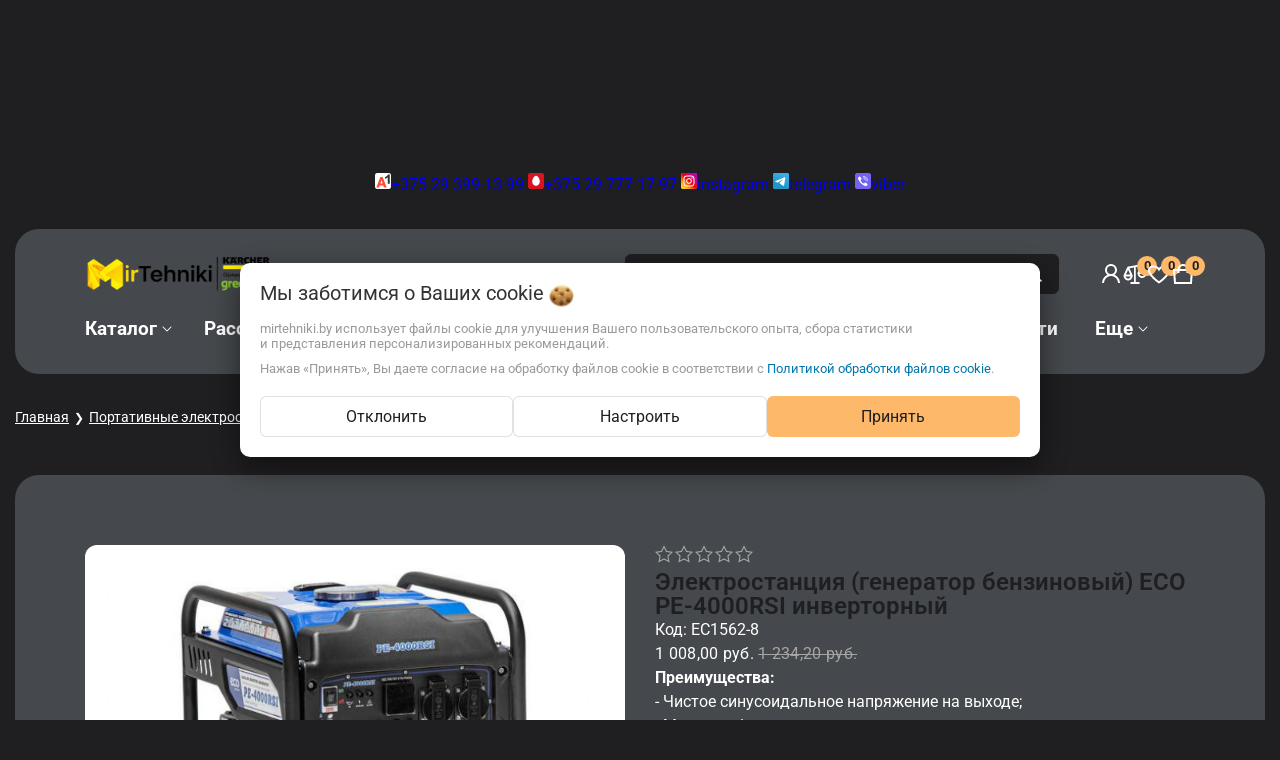

--- FILE ---
content_type: text/html; charset=UTF-8
request_url: https://mirtehniki.by/generator/elektrostancii_eco/elektrostanciya-generator-benzinovyj-eco-pe-4000rsi/
body_size: 35233
content:




<!DOCTYPE html><html lang="ru"><head><title>Электростанция (генератор бензиновый) ECO PE-4000RSI инверторный купить в Минске, доставка по РБ</title><meta http-equiv="Content-Type" content="text/html; charset=utf-8"><meta http-equiv="X-UA-Compatible" content="IE=edge"><meta name="viewport" content="width=device-width, initial-scale=1"><meta name="generator" content="beSeller.by"><meta name="platform" content="beSeller.by"><meta name="cms" content="beSeller.by"><meta property="og:site_name" content="KARCHER STIGA GREENWORKS Официальный дилер в Беларуси"><meta name="generator" content="beseller.by - SaaS-платформа для создания интернет-магазинов"><meta name="mailru-domain" content="j0FUTN9edTSMFYBF"/><meta name="yandex-verification" content="27dfd9ebc2451972"/><meta name="google-site-verification" content="1aEOCmAkmhMLBQg0e4lCyFQzIU3AsUhwWSA-IuYZLw8" /><meta name="keywords" content="Электростанция (генератор бензиновый) ECO PE-4000RSI инверторный"><meta name="description" content="Электростанция (генератор бензиновый) ECO PE-4000RSI инверторный 1008 руб. - Преимущества:
- Чистое синусоидальное напряжение на выходе;
- Медная обмотка альтернатора;
- ECO режим для экономии толива;
- Низкий уровень шума;
- Цифровой..."><meta property="og:title" content="Электростанция (генератор бензиновый) ECO PE-4000RSI инверторный купить в Минске, доставка по РБ"><meta property="og:description" content="Электростанция (генератор бензиновый) ECO PE-4000RSI инверторный 1008 руб. - Преимущества:
- Чистое синусоидальное напряжение на выходе;
- Медная обмотка альтернатора;
- ECO режим для экономии толива;
- Низкий уровень шума;
- Цифровой..."><meta property="og:image" content="/pics/items/20230414140416118_1635485.jpg"><meta property="og:type" content="product:item"><meta property="og:url" content="https://mirtehniki.by/generator/elektrostancii_eco/elektrostanciya-generator-benzinovyj-eco-pe-4000rsi/"><link rel="preload" as="image" href="/pics/items/20230414140416118_1635485.jpg"><link rel="canonical" href="https://mirtehniki.by/generator/elektrostancii_eco/elektrostanciya-generator-benzinovyj-eco-pe-4000rsi/"><link rel="shortcut icon" href="/favicon.png?t=1761142734" type="image/png"><link rel="stylesheet" href="/styles/less/libs/reset.min.css"><link rel="stylesheet" href="/manager/template/css?f=less/fonts.less"><link rel="stylesheet" href="/styles/less/libs/swiper-slider.min.css"><link rel="stylesheet" type="text/css" href="/manager/template/less?f=styles/less/pages/product.less&t=1765529625"><script defer src="/js/templateJS/lozad.min.js"></script><script defer src="/js/templateJS/helper-functions.js"></script><script defer src="/js/templateJS/productTemplate.js"></script><script defer src="/js/templateJS/lazyLoadScripts.js"></script><script defer src="/js/templateJS/lazyLoadImages.js"></script><script>
                        const IS_CK_ON = false;
                        let ckSettingsHead = null;
                        if (IS_CK_ON) {
                            ckSettingsHead = JSON.parse(localStorage.getItem('ckSettings'));
                            localStorage.removeItem("isRealCk");
                        } else {
                            localStorage.setItem('isRealCk', 'true');
                            window.isRealCk = localStorage.getItem('isRealCk');
                        }
                    </script><script>window.TWIG_LAZY_LOAD_SCRIPTS = ["\/manager\/callMe\/script?charset=utf8"]</script><script type="application/ld+json">{"@context":"https://schema.org","@graph":[{"@type":"Organization","name":"KARCHER STIGA GREENWORKS Официальный дилер в Беларуси","url":"https://mirtehniki.by","logo":"https://mirtehniki.by/pics/logo.png?t=1763715575","contactPoint":{"@type":"ContactPoint","telephone":["80293991399","80297771797"],"contactType":"sales","email":"mirkarcher@gmail.com","areaServed":"BY","availableLanguage":"Russian"},"@id":"https://mirtehniki.by/#organization"},{"@type":"LocalBusiness","name":"KARCHER STIGA GREENWORKS Официальный дилер в Беларуси","priceRange":"$$","openingHoursSpecification":[{"@type":"OpeningHoursSpecification","dayOfWeek":["Monday","Tuesday","Wednesday","Thursday","Friday"],"opens":"09:00","closes":"20:00"},{"@type":"OpeningHoursSpecification","dayOfWeek":["Saturday"],"opens":"10:00","closes":"17:00"}],"parentOrganization":{"@id":"https://mirtehniki.by/#organization"},"address":{"@type":"PostalAddress","streetAddress":"223038, Минский р-н, аг.Лошаны, ул.Озерная 3","addressCountry":"BY"},"areaServed":"BY","telephone":["80293991399","80297771797"],"@id":"https://mirtehniki.by/#localbusiness"},{"@type":"WebSite","name":"KARCHER STIGA GREENWORKS Официальный дилер в Беларуси","url":"https://mirtehniki.by","publisher":{"@id":"https://mirtehniki.by/#organization"},"inLanguage":"ru","potentialAction":{"@type":"SearchAction","target":"https://mirtehniki.by/find?findtext={search_term_string}","query":"search_term_string"},"@id":"https://mirtehniki.by/#website"},{"@type":"BreadcrumbList","itemListElement":[{"@type":"ListItem","position":1,"name":"Главная","item":"https://mirtehniki.by"},{"@type":"ListItem","position":2,"name":"Портативные электростанции (генераторы)","item":"https://mirtehniki.by/generator/"},{"@type":"ListItem","position":3,"name":"Электростанции ECO","item":"https://mirtehniki.by/generator/elektrostancii_eco/"},{"@type":"ListItem","position":4,"name":"Электростанция (генератор бензиновый) ECO PE-4000RSI инверторный","item":"https://mirtehniki.by/generator/elektrostancii_eco/elektrostanciya-generator-benzinovyj-eco-pe-4000rsi/"}],"@id":"https://mirtehniki.by/generator/elektrostancii_eco/elektrostanciya-generator-benzinovyj-eco-pe-4000rsi/#breadcrumbs"},{"@type":"WebPage","url":"https://mirtehniki.by/generator/elektrostancii_eco/elektrostanciya-generator-benzinovyj-eco-pe-4000rsi/","name":"Электростанция (генератор бензиновый) ECO PE-4000RSI инверторный купить в Минске, доставка по РБ","description":"Электростанция (генератор бензиновый) ECO PE-4000RSI инверторный 1008 руб. - Преимущества:\n- Чистое синусоидальное напряжение на выходе;\n- Медная обмотка альтернатора;\n- ECO режим для экономии толива;\n- Низкий уровень шума;\n- Цифровой...","breadcrumb":{"@id":"https://mirtehniki.by/generator/elektrostancii_eco/elektrostanciya-generator-benzinovyj-eco-pe-4000rsi/#breadcrumbs"},"publisher":{"@id":"https://mirtehniki.by/#organization"},"isPartOf":{"@id":"https://mirtehniki.by/#website"},"mainEntity":{"@id":"https://mirtehniki.by/generator/elektrostancii_eco/elektrostanciya-generator-benzinovyj-eco-pe-4000rsi/#product"},"datePublished":"2023-04-14T14:19:39+03:00","dateModified":"2025-12-18T19:50:15+03:00","@id":"https://mirtehniki.by/generator/elektrostancii_eco/elektrostanciya-generator-benzinovyj-eco-pe-4000rsi/#webpage"},{"@type":"Product","sku":"EC1562-8","name":"Электростанция (генератор бензиновый) ECO PE-4000RSI инверторный","description":"Преимущества:\n- Чистое синусоидальное напряжение на выходе;\n- Медная обмотка альтернатора;\n- ECO режим для экономии толива;\n- Низкий уровень шума;\n- Цифровой вольтметр (напряжение, частота тока, счётчик мото-часов);\n- Защита от низкого уровня масла;\n- Защита от перегрузки;\n- Чугунная гильза, увеличивающая моторесурс двигателя;\n- Компактность и удобство транспортировки.","image":["https://mirtehniki.by/pics/items/20230414140416118_1635485.jpg"],"offers":{"@type":"Offer","url":"https://mirtehniki.by/generator/elektrostancii_eco/elektrostanciya-generator-benzinovyj-eco-pe-4000rsi/","price":1008,"priceCurrency":"BYN","availability":"https://schema.org/InStock"},"additionalProperty":[],"isPartOf":{"@id":"https://mirtehniki.by/#webpage"},"@id":"https://mirtehniki.by/generator/elektrostancii_eco/elektrostanciya-generator-benzinovyj-eco-pe-4000rsi/#product"}]}</script><!-- Интернет-магазин создан на SaaS-платформе beseller.by --></head><body data-tplId="57"><svg class="svg-sprits" xmlns="http://www.w3.org/2000/svg" hidden><symbol id="icon-search" class="icon icon-search" fill="none" viewBox="0 0 20 20"><path fill-rule="evenodd" clip-rule="evenodd" d="M13.255 14.433a6.667 6.667 0 1 1 1.178-1.178l3.573 3.572-1.18 1.179-3.57-3.573Zm-7.624-1.73a5 5 0 1 1 7.08-.009l-.017.017a5 5 0 0 1-7.063-.008Z" fill="currentColor"/></symbol><symbol id="icon-lightning" class="icon icon-lightning" width="20" height="20" viewBox="0 0 24 24" fill="none" stroke="currentColor" stroke-width="1.5" stroke-linecap="round" stroke-linejoin="round"><polygon points="13 2 3 14 12 14 11 22 21 10 12 10 13 2"></polygon></symbol><symbol id="icon-close" class="icon icon-close" fill="none" viewBox="0 0 24 24"><path fill-rule="evenodd" clip-rule="evenodd" d="M17.657 19.071 4.929 6.343 6.343 4.93l12.728 12.728-1.414 1.413Z" fill="currentColor"/><path fill-rule="evenodd" clip-rule="evenodd" d="M4.929 17.657 17.657 4.929l1.414 1.414L6.343 19.071l-1.414-1.414Z" fill="currentColor"/></symbol><symbol id="icon-account" class="icon icon-account" fill="none" viewBox="0 0 44 44"><path fill-rule="evenodd" clip-rule="evenodd" d="M22 25.667A12.833 12.833 0 0 0 9.167 38.5H5.5a16.5 16.5 0 0 1 33 0h-3.667A12.833 12.833 0 0 0 22 25.667Z" fill="currentColor"/><path fill-rule="evenodd" clip-rule="evenodd" d="M22 7.333A7.333 7.333 0 1 0 22 22a7.333 7.333 0 0 0 0-14.667Zm-11 7.334a11 11 0 1 1 22 0 11 11 0 0 1-22 0Z" fill="currentColor"/></symbol><symbol id="icon-compare" class="icon icon-compare" viewBox="0 0 16 16" fill="none"><path fill-rule="evenodd" clip-rule="evenodd" d="M12.706 1.375c.246 0 .47.144.57.368l2.406 5.348a.62.62 0 0 1 .055.256c0 1.762-1.294 3.312-3.03 3.312-1.738 0-3.032-1.55-3.032-3.312 0-.092.02-.178.055-.256l1.903-4.232-3.108.565v9.951H11v1.25H5v-1.25h2.275V3.651L4.32 4.19l2.025 4.5a.62.62 0 0 1 .093.324c0 1.762-1.295 3.312-3.032 3.312S.376 10.776.375 9.014A.62.62 0 0 1 .461 8.7l2.375-5.277.044-.08a.625.625 0 0 1 .633-.279l8.907-1.62a.624.624 0 0 1 .286-.07ZM1.708 9.639c.236.866.947 1.437 1.698 1.437.752 0 1.463-.571 1.698-1.437H1.708Zm9.3-1.667c.236.866.947 1.437 1.698 1.437.752 0 1.463-.571 1.698-1.437h-3.396Zm-9.034.417h2.865L3.406 5.204 1.974 8.39Zm9.293-1.667h2.879l-1.44-3.199-1.44 3.199Z" fill="currentColor"/></symbol><symbol id="icon-compare-active" class="icon icon-compare-active" viewBox="0 0 16 16" fill="none"><path fill-rule="evenodd" clip-rule="evenodd" d="M12.706 1.375c.246 0 .47.144.57.368l2.406 5.348a.62.62 0 0 1 .055.256c0 1.762-1.294 3.312-3.03 3.312-1.738 0-3.032-1.55-3.032-3.312 0-.092.02-.178.055-.256l1.903-4.232-3.108.565v9.951H11v1.25H5v-1.25h2.275V3.651L4.32 4.19l2.025 4.5a.62.62 0 0 1 .093.324c0 1.762-1.295 3.312-3.032 3.312S.376 10.776.375 9.014A.62.62 0 0 1 .461 8.7l2.375-5.277.044-.08a.625.625 0 0 1 .633-.279l8.907-1.62a.624.624 0 0 1 .286-.07ZM1.974 8.389h2.865L3.406 5.204 1.974 8.39Zm9.293-1.667h2.879l-1.44-3.199-1.44 3.199Z" fill="currentColor"/></symbol><symbol id="icon-favorites-header" class="icon icon-favorites-header" fill="none" viewBox="0 0 24 24"><path fill-rule="evenodd" clip-rule="evenodd" d="M3.84 6.241C3.337 6.65 3 7.248 3 8.134c0 1.116.506 2.386 1.396 3.727.88 1.326 2.071 2.627 3.292 3.783A41.502 41.502 0 0 0 12 19.187a41.442 41.442 0 0 0 4.312-3.543c1.22-1.156 2.412-2.457 3.292-3.783C20.494 10.52 21 9.25 21 8.134c0-.886-.337-1.485-.84-1.893-.533-.431-1.322-.701-2.26-.737-1.908-.073-4.026.827-5.048 2.486L12 9.373l-.851-1.383C10.126 6.33 8.008 5.431 6.1 5.504c-.94.036-1.728.306-2.26.737ZM12 20.406l-.556.832-.009-.006-.024-.017a38.523 38.523 0 0 1-1.578-1.143 44.001 44.001 0 0 1-3.52-2.976c-1.28-1.212-2.589-2.63-3.584-4.13C1.744 11.481 1 9.817 1 8.134c0-1.478.6-2.652 1.581-3.447.952-.771 2.195-1.134 3.443-1.182 2.055-.078 4.397.693 5.976 2.338 1.58-1.645 3.921-2.416 5.976-2.337 1.248.047 2.49.41 3.443 1.181.98.795 1.581 1.969 1.581 3.447 0 1.683-.744 3.347-1.73 4.832-.994 1.5-2.303 2.918-3.582 4.13a43.497 43.497 0 0 1-5.1 4.12l-.023.016-.009.006-.556-.832Zm0 0 .556.832-.556.37-.556-.37.556-.832Z" fill="currentColor"/></symbol><symbol id="icon-favorites" class="icon icon-favorites" fill="none" viewBox="0 0 24 24"><path fill-rule="evenodd" clip-rule="evenodd" d="M3.84 6.241C3.337 6.65 3 7.248 3 8.134c0 1.116.506 2.386 1.396 3.727.88 1.326 2.071 2.627 3.292 3.783A41.502 41.502 0 0 0 12 19.187a41.442 41.442 0 0 0 4.312-3.543c1.22-1.156 2.412-2.457 3.292-3.783C20.494 10.52 21 9.25 21 8.134c0-.886-.337-1.485-.84-1.893-.533-.431-1.322-.701-2.26-.737-1.908-.073-4.026.827-5.048 2.486L12 9.373l-.851-1.383C10.126 6.33 8.008 5.431 6.1 5.504c-.94.036-1.728.306-2.26.737ZM12 20.406l-.556.832-.009-.006-.024-.017a38.523 38.523 0 0 1-1.578-1.143 44.001 44.001 0 0 1-3.52-2.976c-1.28-1.212-2.589-2.63-3.584-4.13C1.744 11.481 1 9.817 1 8.134c0-1.478.6-2.652 1.581-3.447.952-.771 2.195-1.134 3.443-1.182 2.055-.078 4.397.693 5.976 2.338 1.58-1.645 3.921-2.416 5.976-2.337 1.248.047 2.49.41 3.443 1.181.98.795 1.581 1.969 1.581 3.447 0 1.683-.744 3.347-1.73 4.832-.994 1.5-2.303 2.918-3.582 4.13a43.497 43.497 0 0 1-5.1 4.12l-.023.016-.009.006-.556-.832Zm0 0 .556.832-.556.37-.556-.37.556-.832Z" fill="currentColor"/></symbol><symbol id="icon-favorites-active" class="icon icon-favorites-active" viewBox="0 0 24 24" fill="none"><path fill-rule="evenodd" clip-rule="evenodd" d="m12 20.406-.556.832-.009-.006-.024-.017a38.523 38.523 0 0 1-1.578-1.143 44.001 44.001 0 0 1-3.52-2.976c-1.28-1.212-2.589-2.63-3.584-4.13C1.744 11.481 1 9.817 1 8.134c0-1.478.6-2.652 1.581-3.447.952-.771 2.195-1.134 3.443-1.182 2.055-.078 4.397.693 5.976 2.338 1.58-1.645 3.921-2.416 5.976-2.337 1.248.047 2.49.41 3.443 1.181.98.795 1.581 1.969 1.581 3.447 0 1.683-.744 3.347-1.73 4.832-.994 1.5-2.303 2.918-3.582 4.13a43.497 43.497 0 0 1-5.1 4.12l-.023.016-.009.006-.556-.832Zm0 0 .556.832-.556.37-.556-.37.556-.832Z" fill="currentColor"/></symbol><symbol id="icon-cart" class="icon icon-cart" fill="none" viewBox="0 0 16 16"><path fill-rule="evenodd" clip-rule="evenodd" d="M1.28 4.667h13.44l-.77 10H2.05l-.77-10ZM2.72 6l.564 7.333h9.432L13.28 6H2.72Z" fill="currentColor"/><path fill-rule="evenodd" clip-rule="evenodd" d="M8 2.667A2.333 2.333 0 0 0 5.667 5H4.333a3.667 3.667 0 1 1 7.334 0h-1.334A2.334 2.334 0 0 0 8 2.667ZM4.333 7.333v-2h1.334v2H4.333Zm6 0v-2h1.334v2h-1.334Z" fill="currentColor"/></symbol><symbol id="icon-cart-to-go" class="icon icon-cart-to-go" viewBox="0 0 16 16" fill="none"><path fill-rule="evenodd" clip-rule="evenodd" d="M8 1.333a3.667 3.667 0 0 1 3.65 3.334h3.07l-.769 10H2.05l-.77-10h3.07A3.666 3.666 0 0 1 8 1.333Zm0 1.334c-.619 0-1.212.245-1.65.683a2.333 2.333 0 0 0-.657 1.317h4.614A2.331 2.331 0 0 0 9.65 3.35 2.334 2.334 0 0 0 8 2.667Z" fill="currentColor"/><path fill-rule="evenodd" clip-rule="evenodd" d="M8.146 6.646a.5.5 0 0 1 .708 0l2.5 2.5a.5.5 0 0 1 0 .708l-2.5 2.5a.5.5 0 0 1-.708-.708L9.793 10H5a.5.5 0 0 1 0-1h4.793L8.146 7.354a.5.5 0 0 1 0-.708Z" fill="#fff"/></symbol><symbol id="icon-burger" class="icon icon-burger" fill="none" viewBox="0 0 24 24"><path fill-rule="evenodd" clip-rule="evenodd" d="M21 7H3V5h18v2Zm0 6H3v-2h18v2Zm-5 6H3v-2h13v2Z" fill="currentColor"/></symbol><symbol id="icon-arrow" class="icon icon-arrow" fill="none" viewBox="0 0 24 24"><path fill-rule="evenodd" clip-rule="evenodd" d="M9 4.293 7.586 5.707 13.88 12l-6.293 6.293L9 19.707 16.707 12 9 4.293Z" fill="currentColor"/></symbol><symbol id="icon-caret" class="icon icon-caret" data-name="Layer 1" xmlns="http://www.w3.org/2000/svg" viewBox="0 0 979.95 531.49"><path d="M22.14,246a40.74,40.74,0,0,0-.3,57.6l445.9,450a40.68,40.68,0,0,0,57.6.3c.2-.1.2-.3.4-.5.7-.6,1.6-.8,2.3-1.5L977.94,306a40.77,40.77,0,1,0-57.4-57.9l-423.3,419.5L79.74,246.24a40.83,40.83,0,0,0-57.6-.2Z" transform="translate(-10.07 -234.26)"></path></symbol><symbol id="icon-arrow-left" class="icon icon-arrow-left" xmlns="http://www.w3.org/2000/svg"  viewBox="0 0 24 24"><path d="m4.431 12.822 13 9A1 1 0 0 0 19 21V3a1 1 0 0 0-1.569-.823l-13 9a1.003 1.003 0 0 0 0 1.645z"/></symbol><symbol id="icon-star" class="icon icon-star" fill="none" viewBox="0 0 16 16"><path d="m8 1.333 2.167 4.39 4.843.703-3.505 3.417.827 4.824L8 12.389l-4.332 2.278.827-4.824L.99 6.426l4.844-.703L8 1.333Z" fill="var(--icon-star-fill-color, transparent)" stroke="var(--icon-star-stroke-color, #121212)"/></symbol><symbol id="icon-watch" class="icon icon-watch" fill="none" viewBox="0 0 16 16"><path d="M8 10.8A2.817 2.817 0 0 1 5.2 8c0-1.533 1.267-2.8 2.8-2.8s2.8 1.267 2.8 2.8c0 1.534-1.267 2.8-2.8 2.8Zm0-4.2c-.8 0-1.467.667-1.467 1.467S7.2 9.534 8 9.534s1.467-.667 1.467-1.467S8.8 6.6 8 6.6Z" fill="currentColor"/><path d="M8 13.6c-3 0-5.733-1.934-7.267-5.267L.6 8.067.733 7.8C2.267 4.467 5 2.533 8 2.533s5.733 1.934 7.267 5.267l.133.267-.133.266C13.733 11.6 11 13.6 8 13.6ZM2.067 8.067C3.4 10.733 5.6 12.267 8 12.267s4.6-1.534 5.933-4.2C12.6 5.4 10.4 3.867 8 3.867S3.4 5.4 2.067 8.067Z" fill="currentColor"/></symbol><symbol id="icon-check" class="icon icon-check" fill="none" viewBox="0 0 24 24"><path d="m4 6 16-3.5M12 2v2m3 10.636L19 6l4 8.636S22.5 18 19 18s-4-3.364-4-3.364Zm-14 3L5 9l4 8.636S8.5 21 5 21s-4-3.364-4-3.364ZM16 14h6M2 17h6" stroke="currentColor" fill="currentColor" stroke-width="2" stroke-linecap="round" stroke-linejoin="round"/></symbol><symbol id="icon-play" class="icon icon-play" xmlns="http://www.w3.org/2000/svg" viewBox="0 0 24 24"><g id="Play"><path d="M16.53,11.152l-8-5A1,1,0,0,0,7,7V17a1,1,0,0,0,1.53.848l8-5a1,1,0,0,0,0-1.7Z"/></g></symbol><symbol id="icon-remove" class="icon icon-remove" fill="none" viewBox="0 0 16 16"><path d="M14 3h-3.53a3.07 3.07 0 0 0-.6-1.65C9.44.82 8.8.5 8 .5s-1.44.32-1.87.85A3.06 3.06 0 0 0 5.53 3H2a.5.5 0 1 0 0 1h1.25v10c0 .28.22.5.5.5h8.5a.5.5 0 0 0 .5-.5V4H14a.5.5 0 0 0 0-1ZM6.91 1.98c.23-.29.58-.48 1.09-.48.51 0 .85.19 1.09.48.2.24.3.6.36 1.02h-2.9c.05-.42.17-.78.36-1.02Zm4.84 11.52h-7.5V4h7.5v9.5Z" fill="currentColor"/><path d="M6.55 5.25a.5.5 0 0 0-.5.5v6a.5.5 0 0 0 1 0v-6a.5.5 0 0 0-.5-.5Zm2.9 0a.5.5 0 0 0-.5.5v6a.5.5 0 0 0 1 0v-6a.5.5 0 0 0-.5-.5Z" fill="currentColor"/></symbol><symbol id="icon-logout" class="icon icon-logout" viewBox="0 0 20 20" fill="none"><g clip-path="url(#clip0_1017_157)"><path fill-rule="evenodd" clip-rule="evenodd" d="M10.6253 2.25C11.231 1.21904 12.4842 0.638285 13.7445 0.992771L17.7446 2.11777C18.9306 2.45134 19.75 3.53303 19.75 4.76506V15.2349C19.75 16.4669 18.9306 17.5486 17.7446 17.8822L13.7446 19.0072C12.4842 19.3616 11.231 18.7809 10.6253 17.75H8C6.48122 17.75 5.25 16.5188 5.25 15V14C5.25 13.5858 5.58579 13.25 6 13.25C6.41421 13.25 6.75 13.5858 6.75 14V15C6.75 15.6904 7.30964 16.25 8 16.25H10.25V3.75H8C7.30964 3.75 6.75 4.30964 6.75 5V6C6.75 6.41421 6.41421 6.75 6 6.75C5.58579 6.75 5.25 6.41421 5.25 6V5C5.25 3.48122 6.48122 2.25 8 2.25H10.6253ZM13.3384 2.43675C12.541 2.21248 11.75 2.81174 11.75 3.64006V16.3599C11.75 17.1882 12.541 17.7874 13.3384 17.5632L17.3384 16.4382C17.8775 16.2866 18.25 15.7949 18.25 15.2349V4.76506C18.25 4.20505 17.8775 3.71337 17.3384 3.56175L13.3384 2.43675Z"/><path d="M4.03033 8.03033C4.32322 7.73744 4.32322 7.26256 4.03033 6.96967C3.73744 6.67678 3.26256 6.67678 2.96967 6.96967L0.46967 9.46967C0.323223 9.61612 0.25 9.80806 0.25 10C0.25 10.1017 0.270239 10.1987 0.306909 10.2871C0.343509 10.3755 0.397763 10.4584 0.46967 10.5303L2.96967 13.0303C3.26256 13.3232 3.73744 13.3232 4.03033 13.0303C4.32322 12.7374 4.32322 12.2626 4.03033 11.9697L2.81066 10.75H6.5C6.91421 10.75 7.25 10.4142 7.25 10C7.25 9.58579 6.91421 9.25 6.5 9.25H2.81066L4.03033 8.03033Z"/></g><defs><clipPath id="clip0_1017_157"><rect width="20" height="20" fill="white"/></clipPath></defs></symbol><symbol id="icon-list" class="icon icon-list" viewBox="0 0 20 20" fill="none"><path d="M2 3.5C1.17157 3.5 0.5 4.17157 0.5 5C0.5 5.82843 1.17157 6.5 2 6.5H2.01C2.83843 6.5 3.51 5.82843 3.51 5C3.51 4.17157 2.83843 3.5 2.01 3.5H2Z"/><path d="M2 8.5C1.17157 8.5 0.5 9.17157 0.5 10C0.5 10.8284 1.17157 11.5 2 11.5H2.01C2.83843 11.5 3.51 10.8284 3.51 10C3.51 9.17157 2.83843 8.5 2.01 8.5H2Z"/><path d="M2 13.5C1.17157 13.5 0.5 14.1716 0.5 15C0.5 15.8284 1.17157 16.5 2 16.5H2.01C2.83843 16.5 3.51 15.8284 3.51 15C3.51 14.1716 2.83843 13.5 2.01 13.5H2Z"/><path d="M6 4.25C5.58579 4.25 5.25 4.58579 5.25 5C5.25 5.41421 5.58579 5.75 6 5.75H19C19.4142 5.75 19.75 5.41421 19.75 5C19.75 4.58579 19.4142 4.25 19 4.25H6Z"/><path d="M6 9.25C5.58579 9.25 5.25 9.58579 5.25 10C5.25 10.4142 5.58579 10.75 6 10.75H19C19.4142 10.75 19.75 10.4142 19.75 10C19.75 9.58579 19.4142 9.25 19 9.25H6Z"/><path d="M6 14.25C5.58579 14.25 5.25 14.5858 5.25 15C5.25 15.4142 5.58579 15.75 6 15.75H19C19.4142 15.75 19.75 15.4142 19.75 15C19.75 14.5858 19.4142 14.25 19 14.25H6Z"/></symbol><symbol id="icon-home" class="icon icon-home" viewBox="0 0 20 20" fill="none"><path fill-rule="evenodd" clip-rule="evenodd" d="M13.2822 2.79204C13.2443 2.82984 13.2407 2.86153 13.2407 2.86484V4.18633C13.2407 4.48208 13.0669 4.75022 12.7969 4.87097C12.5269 4.99172 12.2112 4.94253 11.9908 4.74538L10.1438 3.09368C10.1124 3.06771 10.0582 3.04482 9.99093 3.04482C9.92114 3.04482 9.8826 3.06881 9.8711 3.07945L9.8656 3.08454L2.53544 9.73085H3.48832C3.90253 9.73085 4.23832 10.0666 4.23832 10.4809V17.1352C4.23832 17.1385 4.24195 17.1702 4.27982 17.208C4.31767 17.2457 4.3501 17.25 4.35489 17.25H7.2399V13.3391C7.2399 12.4668 7.98613 11.7242 8.85648 11.7242H11.1435C12.0138 11.7242 12.7601 12.4668 12.7601 13.3391V17.25H15.6451C15.6451 17.25 15.6684 17.249 15.6982 17.2182C15.7288 17.1864 15.7378 17.1526 15.7378 17.1352V10.4809C15.7378 10.0666 16.0735 9.73085 16.4878 9.73085H17.4694L15.5009 7.93538C15.3451 7.7933 15.2564 7.59221 15.2563 7.38138L15.2556 2.86497C15.2556 2.84751 15.2466 2.81363 15.216 2.78184C15.1862 2.75097 15.1629 2.75 15.1629 2.75H13.3573C13.3525 2.75 13.3201 2.75427 13.2822 2.79204ZM11.7754 2.5405C11.932 1.81618 12.5973 1.25 13.3573 1.25H15.1629C16.0599 1.25 16.7555 2.01971 16.7556 2.86472L16.7563 7.05016L19.308 9.37756C19.4337 9.49385 19.5636 9.64302 19.6501 9.82682C19.7383 10.0141 19.8048 10.2959 19.6863 10.5966C19.5679 10.8968 19.3277 11.0571 19.1367 11.134C18.949 11.2097 18.7529 11.2309 18.5822 11.2309H17.2378V17.1352C17.2378 17.9802 16.5422 18.75 15.6451 18.75H12.0101C11.5958 18.75 11.2601 18.4142 11.2601 18V13.3391C11.2601 13.3358 11.2564 13.3041 11.2185 13.2663C11.1807 13.2285 11.1483 13.2242 11.1435 13.2242H8.85648C8.85168 13.2242 8.81925 13.2285 8.78141 13.2663C8.74353 13.3041 8.7399 13.3358 8.7399 13.3391V18C8.7399 18.4142 8.40411 18.75 7.9899 18.75H4.35489C3.48454 18.75 2.73832 18.0074 2.73832 17.1352V11.2309H1.41777C1.24701 11.2309 1.05099 11.2097 0.863213 11.134C0.672261 11.0571 0.432032 10.8968 0.313699 10.5966C0.195162 10.2959 0.261693 10.0141 0.349844 9.82682C0.436333 9.64302 0.566299 9.49387 0.692013 9.37757L0.697513 9.37248L8.85567 1.97541C9.48983 1.39195 10.4968 1.41514 11.1283 1.96189L11.1374 1.96978L11.7754 2.5405Z"/></symbol><symbol id="icon-history" class="icon icon-history" viewBox="0 0 20 20" fill="none"><path d="M9.3075 17.0497C10.9861 17.4527 12.7533 17.2435 14.2914 16.4598C15.8295 15.6761 17.0375 14.3693 17.6981 12.7745C18.3587 11.1796 18.4286 9.40141 17.8951 7.75965C17.3617 6.11789 16.26 4.72034 14.7881 3.81838C13.3162 2.91642 11.5708 2.56924 9.86583 2.83928C8.16084 3.10932 6.60815 3.97887 5.48704 5.29152C4.72424 6.18464 4.1953 7.24301 3.93511 8.37204L4.78221 7.84867C5.13459 7.63095 5.59675 7.74012 5.81446 8.0925C6.03218 8.44488 5.92301 8.90704 5.57063 9.12475L3.16442 10.6114C2.81204 10.8291 2.34988 10.72 2.13217 10.3676L0.645508 7.96137C0.427792 7.60899 0.53696 7.14683 0.889342 6.92911C1.24172 6.7114 1.70388 6.82057 1.92159 7.17295L2.46826 8.05774C2.78041 6.68668 3.42074 5.40119 4.34643 4.31735C5.69949 2.73312 7.57343 1.68366 9.63118 1.35775C11.6889 1.03183 13.7955 1.45084 15.5718 2.53942C17.3482 3.62799 18.6779 5.31469 19.3217 7.29612C19.9655 9.27755 19.8812 11.4237 19.0839 13.3485C18.2866 15.2733 16.8287 16.8505 14.9724 17.7963C13.1161 18.7422 10.9832 18.9946 8.95733 18.5083C6.93149 18.0219 5.14567 16.8286 3.92108 15.1431L5.13461 14.2615C6.14927 15.658 7.62895 16.6467 9.3075 17.0497Z"/><path d="M11 3.75003C11.4142 3.75003 11.75 4.08582 11.75 4.50003V9.68937L14.5303 12.4697C14.8232 12.7626 14.8232 13.2375 14.5303 13.5304C14.2374 13.8233 13.7625 13.8233 13.4697 13.5304L10.25 10.3107V4.50003C10.25 4.08582 10.5858 3.75003 11 3.75003Z"/></symbol><symbol id="icon-edit" class="icon icon-edit" xmlns="http://www.w3.org/2000/svg" viewBox="0 0 24 24"><path fill-rule="evenodd" clip-rule="evenodd" d="M17.204 10.796L19 9C19.5453 8.45475 19.8179 8.18213 19.9636 7.88803C20.2409 7.32848 20.2409 6.67153 19.9636 6.11197C19.8179 5.81788 19.5453 5.54525 19 5C18.4548 4.45475 18.1821 4.18213 17.888 4.03639C17.3285 3.75911 16.6715 3.75911 16.112 4.03639C15.8179 4.18213 15.5453 4.45475 15 5L13.1814 6.81866C14.1452 8.46926 15.5314 9.84482 17.204 10.796ZM11.7269 8.27312L4.8564 15.1436C4.43134 15.5687 4.21881 15.7812 4.07907 16.0423C3.93934 16.3034 3.88039 16.5981 3.7625 17.1876L3.1471 20.2646C3.08058 20.5972 3.04732 20.7635 3.14193 20.8581C3.23654 20.9527 3.40284 20.9194 3.73545 20.8529L6.81243 20.2375C7.40189 20.1196 7.69661 20.0607 7.95771 19.9209C8.21881 19.7812 8.43134 19.5687 8.8564 19.1436L15.7458 12.2542C14.1241 11.2386 12.7524 9.87628 11.7269 8.27312Z"/></symbol><symbol id="icon-col-4" class="icon icon-col-4" xmlns="http://www.w3.org/2000/svg" viewBox="0 0 13.5 12.5"><defs></defs><g ><g ><g id="shop_page" data-name="shop page"><g id="_4_col" data-name="4_col"><path id="Rectangle" d="M.75 0a.76.76 0 01.75.75v11a.76.76 0 01-.75.75.76.76 0 01-.75-.75v-11A.76.76 0 01.75 0z"></path><path id="Rectangle-2" d="M4.75 0a.76.76 0 01.75.75v11a.76.76 0 01-.75.75.76.76 0 01-.75-.75v-11A.76.76 0 014.75 0z" data-name="Rectangle"></path><path id="Rectangle-3" d="M8.75 0a.76.76 0 01.75.75v11a.76.76 0 01-.75.75.76.76 0 01-.75-.75v-11A.76.76 0 018.75 0z" data-name="Rectangle"></path><path id="Rectangle-4" d="M12.75 0a.76.76 0 01.75.75v11a.76.76 0 01-.75.75.76.76 0 01-.75-.75v-11a.76.76 0 01.75-.75z" data-name="Rectangle"></path></g></g></g></g></symbol><symbol id="icon-col-3" class="icon icon-col-3" fill="none" viewBox="0 0 24 24"><path d="M4 7h2v2H4V7Zm0 4h2v2H4v-2Zm0 4h2v2H4v-2Zm4-8h12v2H8V7Zm0 4h12v2H8v-2Zm0 4h12v2H8v-2Z" fill="currentColor"/></symbol><symbol id="icon-col-2" class="icon icon-col-2" xmlns="http://www.w3.org/2000/svg" viewBox="0 0 5.5 12.5"><defs></defs><g ><g ><g id="shop_page" data-name="shop page"><g id="Group-10"><path id="Rectangle" d="M.75 0a.76.76 0 01.75.75v11a.76.76 0 01-.75.75.76.76 0 01-.75-.75v-11A.76.76 0 01.75 0z"></path><path id="Rectangle-2" d="M4.75 0a.76.76 0 01.75.75v11a.76.76 0 01-.75.75.76.76 0 01-.75-.75v-11A.76.76 0 014.75 0z" data-name="Rectangle"></path></g></g></g></g></symbol><symbol id="icon-like" class="icon icon-like" width="20" height="20" viewBox="0 0 24 24" fill="none"><path d="M14 9V5a3 3 0 0 0-3-3l-4 9v11h11.28a2 2 0 0 0 2-1.7l1.38-9a2 2 0 0 0-2-2.3zM7 22H4a2 2 0 0 1-2-2v-7a2 2 0 0 1 2-2h3" stroke="currentColor" stroke-width="2" stroke-linecap="round" stroke-linejoin="round" fill="transparent"/></symbol><symbol id="icon-plus" class="icon icon-plus" viewBox="0 0 19 19" xmlns="http://www.w3.org/2000/svg"><path fill-rule="evenodd" clip-rule="evenodd" d="M4.66724 7.93978C4.66655 7.66364 4.88984 7.43922 5.16598 7.43853L10.6996 7.42464C10.9758 7.42395 11.2002 7.64724 11.2009 7.92339C11.2016 8.19953 10.9783 8.42395 10.7021 8.42464L5.16849 8.43852C4.89235 8.43922 4.66793 8.21592 4.66724 7.93978Z"></path><path fill-rule="evenodd" clip-rule="evenodd" d="M7.92576 4.66463C8.2019 4.66394 8.42632 4.88723 8.42702 5.16337L8.4409 10.697C8.44159 10.9732 8.2183 11.1976 7.94215 11.1983C7.66601 11.199 7.44159 10.9757 7.4409 10.6995L7.42702 5.16588C7.42633 4.88974 7.64962 4.66532 7.92576 4.66463Z" ></path><path fill-rule="evenodd" clip-rule="evenodd" d="M12.8324 3.03011C10.1255 0.323296 5.73693 0.323296 3.03011 3.03011C0.323296 5.73693 0.323296 10.1256 3.03011 12.8324C5.73693 15.5392 10.1255 15.5392 12.8324 12.8324C15.5392 10.1256 15.5392 5.73693 12.8324 3.03011ZM2.32301 2.32301C5.42035 -0.774336 10.4421 -0.774336 13.5395 2.32301C16.6101 5.39361 16.6366 10.3556 13.619 13.4588L18.2473 18.0871C18.4426 18.2824 18.4426 18.599 18.2473 18.7943C18.0521 18.9895 17.7355 18.9895 17.5402 18.7943L12.8778 14.1318C9.76383 16.6223 5.20839 16.4249 2.32301 13.5395C-0.774335 10.4421 -0.774335 5.42035 2.32301 2.32301Z"></path></symbol><symbol id="icon-checked" class="icon icon-checked" xmlns="http://www.w3.org/2000/svg" viewBox="0 0 26 26"><path d="m.3,14c-0.2-0.2-0.3-0.5-0.3-0.7s0.1-0.5 0.3-0.7l1.4-1.4c0.4-0.4 1-0.4 1.4,0l.1,.1 5.5,5.9c0.2,0.2 0.5,0.2 0.7,0l13.4-13.9h0.1v-8.88178e-16c0.4-0.4 1-0.4 1.4,0l1.4,1.4c0.4,0.4 0.4,1 0,1.4l0,0-16,16.6c-0.2,0.2-0.4,0.3-0.7,0.3-0.3,0-0.5-0.1-0.7-0.3l-7.8-8.4-.2-.3z"></path></symbol><symbol id="icon-chevron" class="icon icon-chevron" fill="none" viewBox="0 0 24 24" ><path fill-rule="evenodd" clip-rule="evenodd" d="M19.7071 9.00421L18.2929 7.59L12 13.8829L5.70712 7.59L4.29291 9.00421L12 16.7113L19.7071 9.00421Z" fill="currentColor"></path></symbol><symbol id="icon-calendar" class="icon icon-calendar" viewBox="0 0 25 25"><g><path d="M22.5 3H21V2a1 1 0 0 0-1-1h-1a1 1 0 0 0-1 1v1h-4V2a1 1 0 0 0-1-1h-1a1 1 0 0 0-1 1v1H7V2a1 1 0 0 0-1-1H5a1 1 0 0 0-1 1v1H2.5A1.5 1.5 0 0 0 1 4.5v18A1.5 1.5 0 0 0 2.5 24h20a1.5 1.5 0 0 0 1.5-1.5v-18A1.5 1.5 0 0 0 22.5 3zM19 2h1v3h-1zm-7 0h1v3h-1zM5 2h1v3H5zM2.5 4H4v1a1 1 0 0 0 1 1h1a1 1 0 0 0 1-1V4h4v1a1 1 0 0 0 1 1h1a1 1 0 0 0 1-1V4h4v1a1 1 0 0 0 1 1h1a1 1 0 0 0 1-1V4h1.5a.5.5 0 0 1 .5.5V8H2V4.5a.5.5 0 0 1 .5-.5zm20 19h-20a.5.5 0 0 1-.5-.5V9h21v13.5a.5.5 0 0 1-.5.5z" fill="currentColor"/><path d="M16.75 12.07a.49.49 0 0 0-.68.18l-3.68 6.43-3.54-3.53a.49.49 0 0 0-.7.7l4 4a.47.47 0 0 0 .35.15h.07a.5.5 0 0 0 .36-.25l4-7a.49.49 0 0 0-.18-.68z" fill="currentColor"/></g></symbol><symbol id="icon-category" class="icon icon-category" width="24" height="24" fill="none"><path d="M11 4v7H4V4h7ZM6 9h3V6H6v3Zm5 4v7H4v-7h7Zm-5 5h3v-3H6v3ZM20 4v7h-7V4h7Zm-5 5h3V6h-3v3Zm5 4v7h-7v-7h7Zm-5 5h3v-3h-3v3Z" stroke="none" fill="currentColor"/></symbol><symbol id="icon-filter" class="icon icon-filter" xmlns="http://www.w3.org/2000/svg" viewBox="-4 0 393 393.99003"><path d="m368.3125 0h-351.261719c-6.195312-.0117188-11.875 3.449219-14.707031 8.960938-2.871094 5.585937-2.3671875 12.3125 1.300781 17.414062l128.6875 181.28125c.042969.0625.089844.121094.132813.183594 4.675781 6.3125 7.203125 13.957031 7.21875 21.816406v147.796875c-.027344 4.378906 1.691406 8.582031 4.777344 11.6875 3.085937 3.105469 7.28125 4.847656 11.65625 4.847656 2.226562 0 4.425781-.445312 6.480468-1.296875l72.3125-27.574218c6.480469-1.976563 10.78125-8.089844 10.78125-15.453126v-120.007812c.011719-7.855469 2.542969-15.503906 7.214844-21.816406.042969-.0625.089844-.121094.132812-.183594l128.683594-181.289062c3.667969-5.097657 4.171875-11.820313 1.300782-17.40625-2.832032-5.511719-8.511719-8.9726568-14.710938-8.960938zm-131.53125 195.992188c-7.1875 9.753906-11.074219 21.546874-11.097656 33.664062v117.578125l-66 25.164063v-142.742188c-.023438-12.117188-3.910156-23.910156-11.101563-33.664062l-124.933593-175.992188h338.070312zm0 0" stroke="currentColor" stroke-width="10" fill="currentColor"></path></symbol><symbol id="icon-arrow-down" class="icon icon-arrow-down" xmlns="http://www.w3.org/2000/svg" viewBox="0 0 25 25"><path fill="currentColor" d="m18.294 16.793-5.293 5.293V1h-1v21.086l-5.295-5.294-.707.707L12.501 24l6.5-6.5-.707-.707z"/></symbol><symbol id="icon-arrow-select" class="icon icon-arrow-select" viewBox="0 0 10 6"><path fill-rule="evenodd" clip-rule="evenodd" d="M9.354.646a.5.5 0 00-.708 0L5 4.293 1.354.646a.5.5 0 00-.708.708l4 4a.5.5 0 00.708 0l4-4a.5.5 0 000-.708z" fill="currentColor"></path></symbol><symbol id="icon-quick-order" class="icon icon-quick-order" fill="none" viewBox="0 0 16 16"><path d="M4.692.7 5.4 2.983m3.716-1.875L8.002 3.223m3.955 1.302-2.283.709m-5.966 6.15L4.82 9.267M.866 7.966l2.284-.708M1.273 3.54 3.39 4.655m5.86 9.116.518-.612a.645.645 0 0 1 .984-.002l1.085 1.273c.23.27.636.303.908.073l.689-.583a.645.645 0 0 0 .043-.944l-1.005-1.025a.645.645 0 0 1 .118-.998l.978-.614a.645.645 0 0 0-.059-1.126L7.151 6.101a.645.645 0 0 0-.904.756l1.889 6.674c.14.497.78.635 1.114.24Z" stroke="currentColor" stroke-width="1.33" stroke-linecap="round"/></symbol><symbol id="icon-show-more" class="icon icon-show-more" fill="none" viewBox="0 0 22 22"><circle cx="5" cy="11" r="1" fill="currentColor"/><circle cx="11" cy="11" r="1" fill="currentColor"/><circle cx="17" cy="11" r="1" fill="currentColor"/></symbol><symbol id="icon-time" class="icon icon-time" viewBox="0 0 512 512"><path fill="currentColor" d="M256 8C119 8 8 119 8 256s111 248 248 248 248-111 248-248S393 8 256 8zm0 448c-110.5 0-200-89.5-200-200S145.5 56 256 56s200 89.5 200 200-89.5 200-200 200zm61.8-104.4l-84.9-61.7c-3.1-2.3-4.9-5.9-4.9-9.7V116c0-6.6 5.4-12 12-12h32c6.6 0 12 5.4 12 12v141.7l66.8 48.6c5.4 3.9 6.5 11.4 2.6 16.8L334.6 349c-3.9 5.3-11.4 6.5-16.8 2.6z"></path></symbol><symbol id="icon-custom-slider-arrow" class="icon icon-custom-slider-arrow" fill="none" viewBox="0 0 13 9"><path fill-rule="evenodd" clip-rule="evenodd" d="M8.037.308a.5.5 0 0 1 .817-.162l4 4a.5.5 0 0 1 0 .708l-4 4a.5.5 0 1 1-.708-.708L11.292 5H.5a.5.5 0 0 1 0-1h10.793L8.146.854a.5.5 0 0 1-.11-.546Z" fill="currentColor"/></symbol></svg><script>
    window.TWIG_TRANSLATION = {"In the near future we will contact you to clarify the terms of delivery":"В ближайшее время мы свяжемся с Вами.","Thank you! Your order":"Спасибо! Ваш заказ","accepted":"принят","Field cannot be empty":"Поле не может быть пустым","Invalid email":"Неверный email","The field cannot contain characters other than letters":"Поле не может содержать символы кроме букв","This field is required":"Поле обязательно для выбора","The number of characters must be at least":"Количество символов должно быть не менее","Your cart is empty":"Ваша корзина пуста","Cart":"Корзина","Continue shopping":"global.Continue shopping","Go to cart":"Перейти в корзину","Total":"Итого","The total amount of the order":"Общая сумма заказа","Favorites":"Избранное","Favorites list is empty":"Список избранного пуст","filter":"Фильтр","Sort":"Сортировать","Order":"Заказать","Total reviews":"Всего отзывов","Apply":"Применить","There are no products to compare. You can add them from the sections page":"Нет товаров для сравнения. Добавляйте их со станиц товаров или разделов.","No sorting":"Без сортировки","Ascending price":"По возрастанию цены","Descending price":"По убыванию цены","By name from A to Z":"По названию от А до Я","By name from Z to A":"По названию от Я до А","Key phrase":"Ключевая фраза","Price":"Цена (:currency)","To":"До","Products":"Товары","With discount":"Со скидкой","Pick up":"Подобрать","Clear":"Очистить","priceSuffix":null,"New":"Новинка","Under the order":"Под заказ","day":"день|дня|дней","Add to cart":"В корзину","from":"от","From":"От","photo":"фото","no photo":"нет фото","More on sale":"В продаже ещё","More":"Ещё","option":"вариант|варианта|вариантов","Viewed":"Вы смотрели","Add to favourites":"Добавить в&nbsp;избранное","Remove from favorites":"Удалить из&nbsp;избранного","Add to comparison":"Добавить в&nbsp;сравнение","Remove from comparison":"Удалить из&nbsp;сравнения","Information":"Информация","Count":"Количество","Available":"Доступность","In stock":"В наличии","Not available":"Нет в наличии","Specify the price":"Цену уточняйте","View Full Product Details":"Посмотреть полную информацию о товаре","Show more":"Показать еще","Hide":"Скрыть","In section":"В разделе","All sections":"Все разделы","No products found for":"Не найдено ни одного товара по запросу ","Recommended":"Рекомендуем","check for grammatical errors. Correct them if necessary":"проверить, есть ли грамматические ошибки. При необходимости исправить их","use synonyms":"использовать слова-синонимы","change search options":"изменить параметры поиска","Tags":"Теги","Thank you for your feedback":"Благодарим Вас за Ваше мнение!","Promo code is empty":"Промокод пуст","Personal Area":"Личный кабинет","Your email":"Ваш email","Password":"Пароль","Forgot your password":"Забыли пароль?","To come in":"Войти","Sign up":"Зарегистрироваться","Sign In":"Вход","Recovery title":"Восстановление пароля","Restore":"Воcстановить","Cancel":"Отмена","Registration":"Регистрация","Enter the number from the image":"Введите число с картинки","I agree with the conditions":"Я согласен с условиями","User agreement":"Пользовательского соглашения","An error has occurred! Try again.":"Произошла ошибка! Повторите попытку.","You have entered your personal account.":"Вы вошли в личный кабинет.","You have successfully registered. Log in to your personal account.":"Вы успешно зарегистрированы. Ввойдите в личный кабинет.","Personal data":"Личные данные","Here you can specify \/ change personal data for the most comfortable interaction with the store.":"Здесь Вы можете указать\/изменить личные данные для максимально комфортного взаимодействия с магазином.","Contact Email":"Контактный e-mail","Phone":"Телефон","Surname":"Фамилия","Name":"Имя","Middle name":"Отчество","Edit":"Изменить","Personal information has been successfully updated.":"Личные данные успешно обновлены.","My addresses":"Мои адреса","To add a new address, fill in the form below. All fields marked with an asterisk (*) are required.":"Для добавления нового адреса заполните поля формы ниже. Все поля, отмеченные звездочкой (*) обязательны для заполнения.","Add":"Добавить","Postcode":"Почтовый индекс","Locality":"Населенный пункт","Street":"Улица","House":"Дом","Housing":"Корпус","Flat":"Квартира","Floor":"Этаж","Save":"Сохранить","Back":"Назад","History of orders":"История заказов","Sign Out":"Выход","rating":"рейтинг","Click the button to watch the video":"Нажмите кнопку для просмотра видео","Selection filter":"Фильтр подбора","Any value":"Любое значение","PriceSections":"Цена","ReadMore":"Читать далее","Menu":"Меню","The code":"Код:","We care about your":"Мы заботимся о Ваших","uses cookies to improve your user experience":"использует файлы cookie для улучшения Вашего пользовательского опыта, сбора статистики и представления персонализированных рекомендаций","By clicking Accept":"Нажав «Принять», Вы даете согласие на обработку файлов cookie в соответствии с","Cookie Policy":"Политикой обработки файлов cookie","Reject":"Отклонить","Tune":"Настроить","Accept":"Принять","Setting up files":"Настройка файлов","System files":"Системные файлы","Advertising files":"Рекламные файлы","Analytical files":"Аналитические файлы","Necessary for the operation of the site":"Необходимы для работы сайта и не могут быть отключены. Вы можете настроить браузер, чтобы он блокировал эти файлы cookie или уведомлял Вас об их использовании, но в таком случае возможно, что некоторые разделы сайта не будут работать","Can be used for marketing":"Могут использоваться для целей маркетинга и улучшения качества рекламы: предоставление более актуального и подходящего контента и персонализированного рекламного материала","May be used to collect data":"Могут использоваться для сбора данных о Ваших интересах, посещаемых страницах и источниках трафика, чтобы оценивать и улучшать работу нашего сайта."}
</script><div class="hidden-data" hidden><img hidden src="/pics/icon/icon-file-image.svg" alt=""></div><script>
    window.TWIG_DATA_JS = new Map()
    window.TWIG_PRODUCTS_DATA_JS = new Map()

    window.TWIG_DATA_JS.set('csrfToken', `<input type="hidden" name="_token" value="Yqsdi1UyTJl9TjVbqH8IlOFjp9UYfNfoGeXnz3Cg" autocomplete="off">`.match(/[a-zA-Z0-9]{40}/gm)[0])
    window.TWIG_DATA_JS.set('dataFlags', {"isReviews":"1","isCraftsman":false,"showReviewsOnItemPage":"1","shopMode":0,"modules":{"BuyOneClick":{"fields":[],"paymentId":null,"deliveryId":null,"status":"0","buttonLabel":"Быстрый заказ","buttonColor":"","title":null,"settings":{"button_color":"","buy_button_label":"Быстрый заказ","delivery_id":null,"module_status":"0","payment_id":null,"title":"Заказать в 1 клик"},"moduleId":1138},"SectionFilter":{"status":0,"moduleId":1132}},"compare":null,"isPremoderation":1})
    window.TWIG_DATA_JS.set('isShopWindowView', false)
    window.TWIG_DATA_JS.set('productCardsViewType', "grid")

            window.TWIG_DATA_JS.set('cookiesScript', 'ck.js')
    
    
    
    
    </script><div class="page-wrapper"><header class="header" id="header"><div class="header__top"><div class="container header__top-container"><div class="banner-top"><a class="banner-top__link" href="tel:+375293991399">&nbsp;</a><a class="banner-top__link" href="tel:+375293991399"><img alt="vel " class="banner-top__image" src="/pics/icon/icon-tel-vel.svg" /><span>+375 29 399-13-99&nbsp;</span></a><a class="banner-top__link" href="tel:+375297771797"><img alt="mtc " class="banner-top__image" src="/pics/icon/icon-tel-mtc.svg" /><span>+375 29 777-17-97</span></a><a class="banner-top__link" href="tel:+375250000000">&nbsp;</a><a class="banner-top__link" href="https://www.instagram.com/mirtehniki.by?igsh=MTUwcTZiZmN0OGFpNA=="><img alt="link " class="banner-top__image" src="/pics/icon/icon-instagram.svg" /><span>instagram&nbsp;</span></a><a class="banner-top__link" href="http://t.me/mirtehniki_byy"><img alt="link " class="banner-top__image" src="/pics/icon/icon-telegram.svg" /><span>telegram&nbsp;</span></a><a class="banner-top__link" href="viber://add?number=375293991399"><img alt="link " class="banner-top__image" src="/pics/icon/icon-viber.svg" /><span>viber&nbsp;</span></a></div></div></div><div hidden data-menu-links style="display: none"><a href="/rassrochka_kredit.xhtml">Рассрочка/кредит&nbsp;</a><a href="/find/">Расширенный поиск&nbsp;</a><a href="/delivery.xhtml">Оплата и доставка&nbsp;</a><a href="/info.xhtml">О магазине&nbsp;</a><a href="/news/">Новости&nbsp;</a><a href="/feedback.xhtml">Обратная связь&nbsp;</a><script>
        window.TWIG_DATA_JS.set('menuItems', [{"name":"Каталог","url":null,"isDropdown":true},{"name":"Рассрочка\/кредит","url":"\/rassrochka_kredit.xhtml","isDropdown":false},{"name":"Расширенный поиск","url":"\/find\/","isDropdown":false},{"name":"Оплата и доставка","url":"\/delivery.xhtml","isDropdown":false},{"name":"О магазине","url":"\/info.xhtml","isDropdown":false},{"name":"Новости","url":"\/news\/","isDropdown":false},{"name":"Обратная связь","url":"\/feedback.xhtml","isDropdown":false}])
        window.TWIG_DATA_JS.set('menuItemsDropdown', [[{"name":"Садовая техника Stiga, Greenworks, Honda, Bosch, Eco....","url":"\/sadovaya_tehnika\/","image":"\/pics\/items\/20251121101156658_honda_gazonokosilka.png","id":2625,"subItems":[{"name":"Газонокосилки","url":"\/sadovaya_tehnika\/gazonokosilka\/","image":"\/pics\/items\/20251120101133496_stiga_twinclip.png","id":2627,"subItems":[{"name":"Газонокосилки STIGA","url":"\/sadovaya_tehnika\/gazonokosilka\/gazonokosilki_stiga\/","image":"\/pics\/items\/20251120101121115_stiga_twinclip.png","id":1535},{"name":"Газонокосилки ECO","url":"\/sadovaya_tehnika\/gazonokosilka\/gazonokosilka_eco\/","image":"\/pics\/items\/20251120101146313_eco_lg.png","id":7792},{"name":"Газонокосилки Greenworks (GP)","url":"\/sadovaya_tehnika\/gazonokosilka\/gazonokosilki-greenworks-gp\/","image":"\/pics\/items\/20251120101129656_greenworks_kosilka.png","id":8423},{"name":"Газонокосилки Weibang","url":"\/sadovaya_tehnika\/gazonokosilka\/gazonokosilki-weibang\/","image":"\/pics\/items\/20251120101106886_weibang_gasonokosilka.png","id":8432},{"name":"Газонокосилки STARTUL GARDEN","url":"\/sadovaya_tehnika\/gazonokosilka\/gazonokosilki-startul-garden\/","image":"\/pics\/items\/20251208171210700_startul-garden.png","id":8506},{"name":"Газонокосилки Alpina","url":"\/sadovaya_tehnika\/gazonokosilka\/gazonokosilki-alpina\/","image":"\/pics\/items\/20251120101153709_alpina_gasonokosilka.png","id":8414},{"name":"Газонокосилки Wortex","url":"\/sadovaya_tehnika\/gazonokosilka\/gazonokosilki_wortex\/","image":"\/pics\/items\/20251120101144436_wortex_gasonokosilka.png","id":5122},{"name":"Газонокосилки HONDA","url":"\/sadovaya_tehnika\/gazonokosilka\/gazonokosilka_honda\/","image":"\/pics\/items\/20251120111148493_honda.png","id":2645},{"name":"Газонокосилки Oleo-Mac","url":"\/sadovaya_tehnika\/gazonokosilka\/gazonokosilki-oleo-mac\/","image":"\/pics\/items\/20251120111111663_oleo-mac_gasonokosilka.png","id":8457},{"name":"Газонокосилки Senci","url":"\/sadovaya_tehnika\/gazonokosilka\/gazonokosilki-senci\/","image":"\/pics\/items\/20251120111115901_senci_gasonokosilka.png","id":8448},{"name":"Газонокосилки Skiper","url":"\/sadovaya_tehnika\/gazonokosilka\/gazonokosilki-skiper\/","image":"\/pics\/items\/20251120111159068_skiper_gasonokosilka.png","id":8455},{"name":"Газонокосилки HYUNDAI","url":"\/sadovaya_tehnika\/gazonokosilka\/gazonokosilki-hyundai\/","image":"\/pics\/items\/20251120111154162_hyundai_gasonokosilka.png","id":8458},{"name":"Газонокосилки Eland","url":"\/sadovaya_tehnika\/gazonokosilka\/gazonokosilki-eland\/","image":"\/pics\/items\/20251120111152048_eland_gasonokosilka.png","id":8462},{"name":"Газонокосилки Rato,Worx","url":"\/sadovaya_tehnika\/gazonokosilka\/gazonokosilki-rato\/","image":"\/pics\/items\/20251120111157278_worx_gasonokosilka.png","id":8418},{"name":"Газонокосилки Мобил-К","url":"\/sadovaya_tehnika\/gazonokosilka\/gazonokosilki-mobil-k\/","image":"\/pics\/items\/20251120111150381_mobil-k_gasonokosilka.png","id":8413},{"name":"Газонокосилки Karcher","url":"\/sadovaya_tehnika\/gazonokosilka\/gazonokosilki-karcher\/","image":"\/pics\/items\/20251120111111581_karcher_gasonokosilka.png","id":8411},{"name":"Газонокосилки Gunter","url":"\/sadovaya_tehnika\/gazonokosilka\/Gazonokosilki_Gunter\/","image":"\/pics\/items\/20251120111128946_gunter_gasonokosilka.png","id":8395}]},{"name":"Минимойки высокого давления","url":"\/sadovaya_tehnika\/minimoyki_vysokogo_davleniya\/","image":"\/pics\/items\/20251120181128175_moiki_karcher.png","id":7964,"subItems":[{"name":"Минимойки ECO, Wortex","url":"\/sadovaya_tehnika\/minimoyki_vysokogo_davleniya\/minimojki_eco_wortex\/","image":"\/pics\/items\/20251120181149498_moiki_eco.png","id":5112},{"name":"Минимойки Greenworks","url":"\/sadovaya_tehnika\/minimoyki_vysokogo_davleniya\/minimojki-greenworks\/","image":"\/pics\/items\/20251120181122384_moiki_greenworks.png","id":8429},{"name":"Минимойки STIGA","url":"\/sadovaya_tehnika\/minimoyki_vysokogo_davleniya\/minimojki-stiga\/","image":"\/pics\/items\/20251120181105301_moiki_stiga.png","id":5743},{"name":"Минимойки Portotecnica","url":"\/sadovaya_tehnika\/minimoyki_vysokogo_davleniya\/minimojki_portotecnica\/","image":"\/pics\/items\/20251120181130356_moiki_portotehnika.png","id":5113},{"name":"Минимойки Aprila","url":"\/sadovaya_tehnika\/minimoyki_vysokogo_davleniya\/minimojki-aprila\/","image":"\/pics\/items\/20251120181110111_moiki_aprila.png","id":8487}]},{"name":"Триммеры","url":"\/sadovaya_tehnika\/trimmer\/","image":"\/pics\/items\/20251120181154771_trimmer_mg.png","id":2630,"subItems":[{"name":"Триммеры ECO","url":"\/sadovaya_tehnika\/trimmer\/trimmer_eco\/","image":"\/pics\/items\/20251120181117330_trimmer_eco.png","id":7790},{"name":"Триммеры STIGA","url":"\/sadovaya_tehnika\/trimmer\/trimmery_stiga\/","image":"\/pics\/items\/20251120181131567_trimmer_stiga.png","id":3806},{"name":"Триммеры Greenworks (GT)","url":"\/sadovaya_tehnika\/trimmer\/trimmeryi-greenworks-gt-\/","image":"\/pics\/items\/20251120191147808_trimmer_greenworks.png","id":8427},{"name":"Триммеры MG","url":"\/sadovaya_tehnika\/trimmer\/trimmeryi-mg\/","image":"\/pics\/items\/20251120181107905_trimmer_mg.png","id":8456},{"name":"Триммеры Wortex","url":"\/sadovaya_tehnika\/trimmer\/trimmery_wortex\/","image":"\/pics\/items\/20251120191110269_trimmer_wortex.png","id":5090},{"name":"Мотокосы Gunter","url":"\/sadovaya_tehnika\/trimmer\/Motokosy_Gunter\/","image":"\/pics\/items\/20251120191121207_trimmer_gunter.png","id":8399}]},{"name":"Тракторы садовые","url":"\/sadovaya_tehnika\/sadovye_traktora\/","image":"\/pics\/items\/20251120181130058_traktor_stiga.png","id":7693,"subItems":[{"name":"Тракторы STIGA","url":"\/sadovaya_tehnika\/sadovye_traktora\/traktoryi-stiga\/","image":"\/pics\/items\/20251120181148363_traktor_stiga.png","id":8499},{"name":"Тракторы OLEO-MAC","url":"\/sadovaya_tehnika\/sadovye_traktora\/traktoryi-oleo-mac\/","image":"\/pics\/items\/20251120181105602_traktor_oleo-mac.png","id":8498},{"name":"Тракторы Greenworks","url":"\/sadovaya_tehnika\/sadovye_traktora\/traktoryi-greenworks\/","image":"\/pics\/items\/20251120181127445_traktor_greenworks.png","id":8500},{"name":"Тракторы Weibang","url":"\/sadovaya_tehnika\/sadovye_traktora\/traktoryi-weibang\/","image":"\/pics\/items\/20251120181143533_traktor_weibang.png","id":8472},{"name":"Тракторы ELAND","url":"\/sadovaya_tehnika\/sadovye_traktora\/traktoryi-eland\/","image":"\/pics\/items\/20251120181158028_traktor_eland.png","id":8470}]},{"name":"Аэраторы, вертикуттеры","url":"\/sadovaya_tehnika\/aerator\/","image":"\/pics\/items\/20251120191128183_aeratory.png","id":2635},{"name":"Культиваторы, Мотоблоки","url":"\/sadovaya_tehnika\/kultivator\/","image":"\/pics\/items\/20251120201100695_kultivator.png","id":2626,"subItems":[{"name":"Культиваторы Asilak, Fermer","url":"\/sadovaya_tehnika\/kultivator\/kultivator_fermer\/","image":"\/pics\/items\/20251120201117762_kultivator.png","id":2686},{"name":"Культиваторы Rato","url":"\/sadovaya_tehnika\/kultivator\/kultivatoryi-rato\/","image":"\/pics\/items\/20251205121235880_RATO_RG3.6-100q-z-ii.png","id":8505}]},{"name":"Пилы","url":"\/sadovaya_tehnika\/pila\/","image":"\/pics\/items\/20251120201142606_20250109140121648_d4a1a105809b4906a828002112667db13016c2_CS300eKit_273404501ST1_full01bis_web-Photoroom.png","id":2636,"subItems":[{"name":"Цепные пилы Greenworks","url":"\/sadovaya_tehnika\/pila\/cepnyie-pilyi-greenworks\/","image":"\/pics\/items\/20251120201137642_pila_greenworks.png","id":8428},{"name":"Пилы STIGA","url":"\/sadovaya_tehnika\/pila\/pily_stiga\/","image":"\/pics\/items\/20251120201149651_pila_stiga.png","id":3964},{"name":"Пилы ECO\/Gunter","url":"\/sadovaya_tehnika\/pila\/pily_eco\/","image":"\/pics\/items\/20251120201133371_pila_eco.png","id":7817},{"name":"Пилы Wortex","url":"\/sadovaya_tehnika\/pila\/pily-wortex\/","image":"\/pics\/items\/20251120201127618_pila_wortex.png","id":4904}]},{"name":"Воздуходувки, садовые пылесосы","url":"\/sadovaya_tehnika\/sadoviy_pylesos_mtd\/","image":"\/pics\/items\/20251120201154931_vozduhaduvka.png","id":2651},{"name":"Аккумуляторная техника Stiga","url":"\/sadovaya_tehnika\/akkumulyatornaya_texnika_stiga\/","image":"\/pics\/items\/20251120201114657_akkum.png","id":3128},{"name":"Кусторезы и садовые ножницы","url":"\/sadovaya_tehnika\/benzonozhnicy\/","image":"\/pics\/items\/20251120201120309_20240523150509496_s2isk6k3yf8ko77t8coqkngk1lvszhtp.jpeg","id":7982},{"name":"Лестницы, стремянки","url":"\/sadovaya_tehnika\/lestnicyi-stremyanki\/","image":"\/pics\/items\/20251120201146563_lestnicy.png","id":8415},{"name":"Измельчители","url":"\/sadovaya_tehnika\/izmelchiteli\/","image":"\/pics\/items\/20251120201113940_bio_silent_2500.png","id":3974},{"name":"Насосные станции","url":"\/sadovaya_tehnika\/nasosnyie-stancii\/","image":"\/pics\/items\/20251120201136612_ECO-GFI-1203.png","id":8468},{"name":"Дровоколы","url":"\/sadovaya_tehnika\/drovokolyi\/","image":"\/pics\/items\/20251120201127077_drovokol.png","id":8476},{"name":"Fiskars","url":"\/sadovaya_tehnika\/fiskars\/","image":"\/pics\/items\/20251120201148272_fiskars_topor.png","id":8485,"subItems":[{"name":"Топоры","url":"\/sadovaya_tehnika\/fiskars\/toporyi\/","image":"\/pics\/items\/20251120201101592_fiskars_topor.png","id":8489},{"name":"Секаторы","url":"\/sadovaya_tehnika\/fiskars\/sekatoryi\/","image":"\/pics\/items\/20251120201119883_fiskars_sekator.png","id":8488},{"name":"Лопаты","url":"\/sadovaya_tehnika\/fiskars\/lopatyi\/","image":"\/pics\/items\/20251120201139657_fiskars_lopata.png","id":8491},{"name":"Сучкорезы","url":"\/sadovaya_tehnika\/fiskars\/suchkorez\/","image":"\/pics\/items\/20251120201122673_fiskars_suchkorez.png","id":8490},{"name":"Посуда для готовки","url":"\/sadovaya_tehnika\/fiskars\/posuda-dlya-gotovki\/","image":"\/pics\/items\/20251215171246299_skovoroda_fiskars.png","id":8512,"subItems":[{"name":"Сковороды","url":"\/sadovaya_tehnika\/fiskars\/posuda-dlya-gotovki\/skovorodyi\/","image":"\/pics\/items\/20251217101228420_skovorody-fiskars.png","id":8514},{"name":"Кастрюли","url":"\/sadovaya_tehnika\/fiskars\/posuda-dlya-gotovki\/kastryuli\/","image":"\/pics\/items\/20251217101216184_kastryulya-fiskars.png","id":8513}]}]},{"name":"Электротехническая продукция","url":"\/sadovaya_tehnika\/elektrotexnicheskaya-produkciya\/","image":"\/pics\/items\/20251120201103558_udlinitel.png","id":8436}]},{"name":"Аккумуляторный\/электро инструмент Greenworks","url":"\/akkumulyatornyij-elektro-instrument-greenworks\/","image":"\/pics\/items\/20251121101125848_greenworks_instrument.png","id":8419,"subItems":[{"name":"Газонокосилки Greenworks","url":"\/akkumulyatornyij-elektro-instrument-greenworks\/gazonokosilki-greenworks\/","image":"\/pics\/items\/20251120211144791_greenworks_kosilka.png","id":8422},{"name":"Снегоуборщики","url":"\/akkumulyatornyij-elektro-instrument-greenworks\/snegouborschiki_greenworks\/","image":"\/pics\/items\/20251120211119788_snegouborka-greenworks.png","id":8420},{"name":"Минимойки ","url":"\/akkumulyatornyij-elektro-instrument-greenworks\/minimojki\/","image":"\/pics\/items\/20251120211112575_moiki_greenworks.png","id":8430},{"name":"Триммеры Greenworks","url":"\/akkumulyatornyij-elektro-instrument-greenworks\/trimmeryi-greenworks\/","image":"\/pics\/items\/20251120191110787_trimmer_greenworks.png","id":8426},{"name":"Пилы","url":"\/akkumulyatornyij-elektro-instrument-greenworks\/pilyi\/","image":"\/pics\/items\/20251120211106067_pila_greenworks.png","id":8421},{"name":"Аэраторы, скарификаторы","url":"\/akkumulyatornyij-elektro-instrument-greenworks\/aeratoryi-skarifikatoryi\/","image":"\/pics\/items\/20251120191138898_aeratory.png","id":8424},{"name":"Опрыскиватели","url":"\/akkumulyatornyij-elektro-instrument-greenworks\/opryiskivateli\/","image":"\/pics\/items\/20251120211127143_opriskivatel.png","id":8433},{"name":"Пылесосы Greenworks","url":"\/akkumulyatornyij-elektro-instrument-greenworks\/pyilesosyi-greenworks\/","image":"\/pics\/items\/20251120211103107_green_stick_vac.png","id":8431},{"name":"Аккумуляторы и зарядные устр. Greenworks","url":"\/akkumulyatornyij-elektro-instrument-greenworks\/akkumulyatoryi-i-zaryadnyie-ustr-greenworks\/","image":"\/pics\/items\/20251120211121484_akkumulyatory.png","id":8425},{"name":"Культиваторы","url":"\/akkumulyatornyij-elektro-instrument-greenworks\/kultivatoryi\/","image":"\/pics\/items\/20251120211129980_kult.png","id":8467},{"name":"Кусторезы и садовые ножницы","url":"\/akkumulyatornyij-elektro-instrument-greenworks\/kustorezyi-i-sadovyie-nozhnicyi\/","image":"\/pics\/items\/20251120211148400_kustorez.png","id":8434},{"name":"Шуруповерты","url":"\/akkumulyatornyij-elektro-instrument-greenworks\/shurupovertyi-gajkovetyi\/","image":"\/pics\/items\/20251120211118665_surupovert.png","id":8446},{"name":"Гайковерты","url":"\/akkumulyatornyij-elektro-instrument-greenworks\/gajkovertyi\/","image":"\/pics\/items\/20251120211141164_gaikawert.png","id":8482},{"name":"Перфораторы","url":"\/akkumulyatornyij-elektro-instrument-greenworks\/perforatoryi\/","image":"\/pics\/items\/20251120211105618_perforator.png","id":8477},{"name":"Угловые шлифмашины","url":"\/akkumulyatornyij-elektro-instrument-greenworks\/uglovyie-shlifmashinyi\/","image":"\/pics\/items\/20251120211147370_ushm.png","id":8483},{"name":"Лобзики","url":"\/akkumulyatornyij-elektro-instrument-greenworks\/lobziki\/","image":"\/pics\/items\/20251212121218104_lobzik_greenworks.png","id":8511},{"name":"Торцовочные пилы","url":"\/akkumulyatornyij-elektro-instrument-greenworks\/torcovochnyie-pilyi\/","image":"\/pics\/items\/20251120211122703_20250828120813062_pqln2h2fbstmc321oqqagz20za66kfm3-Photoroom.png","id":8454},{"name":"Высоторезы","url":"\/akkumulyatornyij-elektro-instrument-greenworks\/vyisotorezyi\/","image":"\/pics\/items\/20251120211140394_vysotorez.png","id":8460},{"name":"Воздуходувки","url":"\/akkumulyatornyij-elektro-instrument-greenworks\/vozduxoduvki\/","image":"\/pics\/items\/20251120211131944_vozduhaduvka.png","id":8435},{"name":"Шлифмашины","url":"\/akkumulyatornyij-elektro-instrument-greenworks\/shlifmashinyi\/","image":"\/pics\/items\/20251120211153227_shlifmashyna.png","id":8484},{"name":"Прожекторы, фонари","url":"\/akkumulyatornyij-elektro-instrument-greenworks\/prozhektoryi-fonari\/","image":"\/pics\/items\/20251120211120166_fonary.png","id":8464}]},{"name":"Снегоуборочная техника","url":"\/snegouborshchik\/","image":"\/pics\/items\/20251121101141488_snegouborki.png","id":2705,"subItems":[{"name":"Снегоуборщики GreenWorks","url":"\/snegouborshchik\/snegouborschiki\/","image":"\/pics\/items\/20251120211144961_snegouborka-greenworks.png","id":4919},{"name":"Снегоуборочная техника STIGA","url":"\/snegouborshchik\/snegouborochnaya_texnika_stiga\/","image":"\/pics\/items\/20251120211156423_snegouborka-stiga.png","id":3979},{"name":"Снегоуборочная техника Мобил К","url":"\/snegouborshchik\/snegouborka_mtd\/","image":"\/pics\/items\/20251120211111318_snegouborka-mobil_k.png","id":685},{"name":"Снегоуборщики Rato","url":"\/snegouborshchik\/snegouborschiki-rato\/","image":"\/pics\/items\/20251120211125838_snegouborka-rato.png","id":8444},{"name":"Снегоуборщики HYUNDAI","url":"\/snegouborshchik\/snegouborschiki-hyundai\/","image":"\/pics\/items\/20251120211110349_snegouborka-hyundai.png","id":8471},{"name":"Снегоуборщики CHAMPION","url":"\/snegouborshchik\/snegouborschiki-champion\/","image":"\/pics\/items\/20251120211131091_snegouborka-champion.png","id":8443},{"name":"Снегоуборщики Asilak, Wortex","url":"\/snegouborshchik\/snegouborschiki-asilak-wortex\/","image":"\/pics\/items\/20251120211104556_snegouborka-asilak.png","id":8440}]},{"name":"Бытовая техника KARCHER","url":"\/karcher\/","image":"\/pics\/items\/20251121101132809_karcher.png","id":2,"subItems":[{"name":"Пылесосы Karcher","url":"\/karcher\/pylesos\/","image":"\/pics\/items\/20251121081152557_karcher-pylesos.png","id":5,"subItems":[{"name":"Пылесосы сухой уборки","url":"\/karcher\/pylesos\/pylesosy_suxoj_uborki\/","image":"\/pics\/items\/20251121081145605_karcher-pylesosvc7.png","id":1439},{"name":"Пылесосы с аквафильтром","url":"\/karcher\/pylesos\/pylesosy_s_akvafiltrom\/","image":"\/pics\/items\/20251121081117230_karcher-pylesos.png","id":25},{"name":"Пылесосы сухой и влажной уборки (хозяйственные)","url":"\/karcher\/pylesos\/pylesosy_suhoy_i_vlazhnoy_uborki\/","image":"\/pics\/items\/20251121081126221_karcher-pylesoswd6.png","id":24},{"name":"Моющие пылесосы KARCHER","url":"\/karcher\/pylesos\/moyuschie_pylesosy_karcher\/","image":"\/pics\/items\/20251121081152178_karcher-pylesosfcv4.png","id":851},{"name":"Паропылесосы Karcher","url":"\/karcher\/pylesos\/paropylesos\/","image":"\/pics\/items\/20251121081109122_karcher-pylesossv7.png","id":3}]},{"name":"Минимойки высокого давления Karcher","url":"\/karcher\/minimoika\/","image":"\/pics\/items\/20251121081114372_karcher_k5.png","id":7},{"name":"Пароочистители Karcher","url":"\/karcher\/paroochystitel\/","image":"\/pics\/items\/20251121091141106_karcher_sc4.png","id":55},{"name":"Стеклоочистители Karcher","url":"\/karcher\/stekloochistiteli_karcher\/","image":"\/pics\/items\/20251121091139788_karcher_wv.png","id":2959},{"name":"Роботы-пылесосы Karcher","url":"\/karcher\/robotyi-pyilesosyi-karcher\/","image":"\/pics\/items\/20251120221116987_robot.png","id":8439},{"name":"Подметальные машины Karcher","url":"\/karcher\/podmetalka\/","image":"\/pics\/items\/20251121091110342_karcher_s4_twin.png","id":62},{"name":"Электровеники Karcher","url":"\/karcher\/elektrovenik\/","image":"\/pics\/items\/20251121091108190_karcher_kb5.png","id":65},{"name":"Садовая техника Karcher","url":"\/karcher\/sadovaya-texnika-karcher\/","image":"\/pics\/items\/20251121091128460_karcher_kosilka.png","id":8410},{"name":"Гладильные системы Karcher","url":"\/karcher\/gladil\/","image":"\/pics\/items\/20251121101128464_karcher_ab1000.png","id":6},{"name":"Аксессуары и расходные материалы к бытовой технике Karcher","url":"\/karcher\/aksessuary\/","image":"\/pics\/items\/20251121091158034_karcher_filtr.png","id":72,"subItems":[{"name":"Аксессуары к пароочистителям и паропылесосам","url":"\/karcher\/aksessuary\/aksessuary-k-paroochistitelyam-i-paropylesosam\/","image":"\/pics\/items\/20251121101117370_karcher_par.png","id":4395},{"name":"Аксессуары к минимойкам","url":"\/karcher\/aksessuary\/aksessuary-k-minimojkam\/","image":"\/pics\/items\/20251121101123170_karcher_pena.png","id":4412},{"name":"Аксессуары к пылесосам","url":"\/karcher\/aksessuary\/aksessuary-k-pylesosam\/","image":"\/pics\/items\/20251121101158936_karcher_filtr.png","id":4445}]},{"name":"Полив, шланги,аксессуары","url":"\/karcher\/poliv-shlangi-aksessuary\/","image":"\/pics\/items\/20251121101145887_karcher_shlang.png","id":4467,"subItems":[{"name":"Шланги","url":"\/karcher\/poliv-shlangi-aksessuary\/shlangi\/","image":"\/pics\/items\/20251121101102066_karcher_shlang.png","id":4468}]}]},{"name":"Аккумуляторный и электро инструмент WORTEX","url":"\/akkumulyatornyij-instrument-na-1-bataree-wortex-all-in-one\/","image":"\/pics\/items\/20251121101109766_wortex.png","id":8417,"subItems":[{"name":"Шлифовальные машины","url":"\/akkumulyatornyij-instrument-na-1-bataree-wortex-all-in-one\/shlifovalnyie-mashinyi\/","image":"\/pics\/items\/20251124181122494_WORTEX_DG_2285.png","id":8502},{"name":"Опрыскиватели","url":"\/akkumulyatornyij-instrument-na-1-bataree-wortex-all-in-one\/opryiskivateli_wortex\/","image":"\/pics\/items\/20251126121131823_WORTEX-KS-1690.png","id":8503},{"name":"Штроборезы","url":"\/akkumulyatornyij-instrument-na-1-bataree-wortex-all-in-one\/shtroborezyi\/","image":"\/pics\/items\/20251219151255378_shtroborez.png","id":8516}]},{"name":"% АКЦИИ %","url":"\/akciya\/","image":"\/pics\/items\/20251121101147248_akcii.png","id":93},{"name":"Строительная техника ","url":"\/stroitelnaya_tehnika\/","image":"\/pics\/items\/20251121101101965_cm-180.png","id":7742,"subItems":[{"name":"Торцовочные Wortex","url":"\/stroitelnaya_tehnika\/torcovochnyie-wortex\/","image":"\/pics\/items\/20251121111145756_torcovki.png","id":8463},{"name":"Компрессоры","url":"\/stroitelnaya_tehnika\/kompresoryi\/","image":"\/pics\/items\/20251121111100150_kompressor_hdc.png","id":8452,"subItems":[{"name":"Компрессоры ECO","url":"\/stroitelnaya_tehnika\/kompresoryi\/kompressoryi-eco\/","image":"\/pics\/items\/20251121111158117_kompressor_eco.png","id":8495},{"name":"Компрессоры HDC","url":"\/stroitelnaya_tehnika\/kompresoryi\/kompressoryi-hdc\/","image":"\/pics\/items\/20251121111127577_kompressor_hdc.png","id":8496},{"name":"Компрессоры ASILAK","url":"\/stroitelnaya_tehnika\/kompresoryi\/kompressoryi-asilak\/","image":"\/pics\/items\/20251121111151187_kompressor_asilak.png","id":8497},{"name":"Компрессоры DGM","url":"\/stroitelnaya_tehnika\/kompresoryi\/kompressoryi-dgm\/","image":"\/pics\/items\/20251121111156277_kompressor_dgm.png","id":8494}]},{"name":"Бетоносмесители","url":"\/stroitelnaya_tehnika\/betonosmesiteli\/","image":"\/pics\/items\/20251121111141299_betonomeshalka_eco.png","id":8019,"subItems":[{"name":"Бетономешалки ECO","url":"\/stroitelnaya_tehnika\/betonosmesiteli\/betonomeshalky_eco\/","image":"\/pics\/items\/20251121111156120_betonomeshalka_eco.png","id":7726},{"name":"Бетоносмесители DGM","url":"\/stroitelnaya_tehnika\/betonosmesiteli\/betonosmesiteli-dgm\/","image":"\/pics\/items\/20251121111116089_betonomeshalka_dgm.png","id":8493}]},{"name":"Сварочное оборудование","url":"\/stroitelnaya_tehnika\/svarochnoe-oborudovanie\/","image":"\/pics\/items\/20251121111139498_svarochik_solaris.png","id":8453,"subItems":[{"name":"Сварочные материалы","url":"\/stroitelnaya_tehnika\/svarochnoe-oborudovanie\/svarochnyie-materialyi\/","image":"\/pics\/items\/20251209181217328_ER_70S-6_0-6_SOLARIS.png","id":8507}]},{"name":"Станки","url":"\/stroitelnaya_tehnika\/stanki\/","image":"\/pics\/items\/20251121111102269_stanki.png","id":8459},{"name":"Насосы скважинные","url":"\/stroitelnaya_tehnika\/nasosyi-skvazhinnyie\/","image":"\/pics\/items\/20251121111144225_skvazinnyi_nasos.png","id":8461},{"name":"Отбойные молотки BULL","url":"\/stroitelnaya_tehnika\/otbojnyie-molotki-bull\/","image":"\/pics\/items\/20251121111150378_otboinyi_bull.png","id":8478},{"name":"Миксеры строительные","url":"\/stroitelnaya_tehnika\/miksery_stroitelnye\/","image":"\/pics\/items\/20251121111157441_mixer_fiolent.png","id":5655},{"name":"Инструмент Makita","url":"\/stroitelnaya_tehnika\/instrument-makita\/","image":"\/pics\/items\/20251202111223476_makita.png","id":8504},{"name":"Пылесосы строительные","url":"\/stroitelnaya_tehnika\/pyilesosyi-stroitelnyie\/","image":"\/pics\/items\/20251121111138981_pylesos_bull.png","id":8466},{"name":"Лазерные невелиры, дальномеры","url":"\/stroitelnaya_tehnika\/lazernyie-neveliryi-dalnomeryi\/","image":"\/pics\/items\/20251121111149575_nevelir_bull.png","id":8469},{"name":"Аппараты для сварки полимерных труб","url":"\/stroitelnaya_tehnika\/apparatyi-dlya-svarki-polimernyix-trub\/","image":"\/pics\/items\/20251121111152210_solaris_svarochnik_trub.png","id":8465}]},{"name":"Инструменты","url":"\/instrumentyi\/","image":"\/pics\/items\/20251121101143135_toptul.png","id":8473,"subItems":[{"name":"Автомобильные наборы Startul","url":"\/instrumentyi\/startul\/","image":"\/pics\/items\/20251121101129214_startul.png","id":8475},{"name":"Автомобильные наборы TOPTUL","url":"\/instrumentyi\/avtomobilnyie-naboryi-toptul\/","image":"\/pics\/items\/20251121101156571_toptul.png","id":8474},{"name":"Динамометрические ключи","url":"\/instrumentyi\/dinamometricheskie-klyuchi\/","image":"\/pics\/items\/20251121101110822_toptul_dinamometricheskiy.png","id":8479},{"name":"Домкраты","url":"\/instrumentyi\/domkratyi\/","image":"\/pics\/items\/20251121101135686_domkrat_startul.png","id":8486},{"name":"Пневмогайковерты, винтоверты","url":"\/instrumentyi\/pnevmogajkovertyi-vintovertyi\/","image":"\/pics\/items\/20251210081239331_toptul_gaikowert.png","id":8510},{"name":"Тиски","url":"\/instrumentyi\/tiski\/","image":"\/pics\/items\/20251121101102238_toptul_tiski.png","id":8480},{"name":"Гидравлическое оборудование","url":"\/instrumentyi\/gidravlicheskoe-oborudovanie\/","image":"\/pics\/items\/20251121101135449_startul_pres.png","id":8501},{"name":"Зарядные устройства","url":"\/instrumentyi\/zaryadnyie-ustrojstva\/","image":"\/pics\/items\/20251209201227129_solaris-zaryadnoe.png","id":8508},{"name":"Компресоры автомобильные","url":"\/instrumentyi\/kompresoryi-avtomobilnyie\/","image":"\/pics\/items\/20251209201253653_H7GXLgCTZnnppUQso8pJIjFHLapwtr7w6B37F3i9-640x480-Photoroom.png","id":8509},{"name":"Тележки инструментальные","url":"\/instrumentyi\/telezhki-instrumentalnyie\/","image":"\/pics\/items\/20251121101109348_toptul_telejka.png","id":8481},{"name":"Тележки складные, грузовые","url":"\/instrumentyi\/telezhki-skladnyie-gruzovyie\/","image":"\/pics\/items\/20251218131252759_telezhka-wortex.png","id":8515}]},{"name":"Аккумуляторный и электро инструмент Bull","url":"\/akkumulyatornyij-instrument-bull\/","image":"\/pics\/items\/20251121101141213_ushm_bull.png","id":8447},{"name":"Портативные электростанции (генераторы)","url":"\/generator\/","image":"\/pics\/items\/20251121111114601_rato_generator.png","id":859,"subItems":[{"name":"Электростанции ECO","url":"\/generator\/elektrostancii_eco\/","image":"\/pics\/items\/20251121101147140_generator_eco.png","id":1445},{"name":"Электростанции RATO","url":"\/generator\/elektrostancii_rato\/","image":"\/pics\/items\/20251121101125629_generator_rato.png","id":7905},{"name":"Генераторы Firman","url":"\/generator\/generatoryi-firman\/","image":"\/pics\/items\/20251121101146639_generator_firman.png","id":8416},{"name":"Генераторы Zonsen","url":"\/generator\/generatoryi-zonsen\/","image":"\/pics\/items\/20251121101126571_generator_zonsen.png","id":8445},{"name":"Генераторы Senci","url":"\/generator\/generatoryi-senci\/","image":"\/pics\/items\/20251121101141105_generator_senci.png","id":8492},{"name":"Генераторы ELP","url":"\/generator\/generatory_briggs_stratton\/","image":"\/pics\/items\/20251121101106818_generator_ELP-LH45iE.png","id":1517},{"name":"Бензогенераторы Honda","url":"\/generator\/Benzogeneratory_Honda\/","image":"\/pics\/items\/20251121101136709_generator_honda.png","id":8312}]},{"name":"Тепловые пушки","url":"\/teplovyie-pushki\/","image":"\/pics\/items\/20251121101127309_teplovaya_asilak.png","id":8437,"subItems":[{"name":"Тепловые пушки Asilak","url":"\/teplovyie-pushki\/teplovie-pushki-asilak\/","image":"\/pics\/items\/20251121101109840_teplovaya_asilak.png","id":8438}]},{"name":"Профессиональная техника KARCHER","url":"\/karcher_prof\/","image":"\/pics\/items\/20251121101150550_karcher_puzzi_10_1.png","id":4,"subItems":[{"name":"Пылесосы Karcher","url":"\/karcher_prof\/pylesosy_karcher\/","image":"\/pics\/items\/20251121101145781_karcher_nt35-1.png","id":81,"subItems":[{"name":"Пылесосы влажной и сухой уборки NT","url":"\/karcher_prof\/pylesosy_karcher\/pyilesosyi-vlazhnoj-i-suxoj-uborki-nt\/","image":"\/pics\/items\/20251121101132199_karcher_nt35-1.png","id":8404},{"name":"Пылесосы сухой уборки T","url":"\/karcher_prof\/pylesosy_karcher\/pyilesosyi-suxoj-uborki-t\/","image":"\/pics\/items\/20251121101115661_karcher_t11.png","id":8405},{"name":"Моющие пылесосы Puzzi","url":"\/karcher_prof\/pylesosy_karcher\/moyuschie-pyilesosyi-puzzi\/","image":"\/pics\/items\/20251121101135266_karcher_puzzi_10_1.png","id":8406}]},{"name":"Аппараты (мойки) высокого давления Karcher","url":"\/karcher_prof\/apparaty_moyki_vysokogo_davleniya_karcher\/","image":"\/pics\/items\/20251121101100997_karcher_hd_6_15.png","id":89},{"name":"Подметальные машины","url":"\/karcher_prof\/podmetalnyie-mashinyi\/","image":"\/pics\/items\/20251121101116761_karcher_km_70_20.png","id":8403}]},{"name":"Роботы-пылесосы","url":"\/robotyi-pyilesosyi\/","image":"\/pics\/items\/20251121111158774_karcher_robot.png","id":8409},{"name":"Промышленные товары","url":"\/promyishlennyie-tovaryi\/","image":"\/pics\/items\/20251121111135760_fsg_dn_1.png","id":8441,"subItems":[{"name":"Специальные технические жидкости","url":"\/promyishlennyie-tovaryi\/specialnyie-texnicheskie-zhidkosti\/","image":"\/pics\/items\/20251120101128723_fsg_dn.png","id":8442}]},{"name":"Лодочные моторы Honda, Seanovo","url":"\/lodochnyie-motoryi-honda-seanowo\/","image":"\/pics\/items\/20251121111115474_lodochnye_motory.png","id":8451,"subItems":[{"name":"Лодочные моторы Seanovo","url":"\/lodochnyie-motoryi-honda-seanowo\/lodochnyie-motoryi-seanovo\/","image":"\/pics\/items\/20251121101141126_20250124120159424_Seanovo-SN9.8fhs.png","id":8449},{"name":"Лодочные моторы Honda","url":"\/lodochnyie-motoryi-honda-seanowo\/lodochnyie-motoryi-honda\/","image":"\/pics\/items\/20251121101154938_honda_motor.png","id":8450}]}],null,null,null,null,null,null])
    </script></div><div class="header__middle"><div class="container header__middle-container"><div class="header__middle-inner"><ul class="header__main-controls header__main-controls--burger main-controls"><li class="main-controls__item main-controls__item-burger"><button class="button-main-controls button-main-controls--burger" id="open-mobile-menu-button" type="button" aria-label="burger menu" data-open-dialog="mobile-menu"><svg class="icon icon-burger" aria-hidden="true" focusable="false" role="presentation"><use href="#icon-burger"></use></svg></button></li></ul><a class="header__logo logo" href="/"><picture class="lazy-load"><source data-src="/pics/logo.png?t=1763715575" alt="KARCHER STIGA GREENWORKS Официальный дилер в Беларуси" title="KARCHER STIGA GREENWORKS Официальный дилер в Беларуси" width="235" height="40" /></picture></a><form class="header__form-search form-search" id="form-search"><div class="form-search__field"><div class="form-search__input-wrapper"><input class="form-search__input" id="form-search-input" type="text"
                   placeholder="поиск..." autocomplete="off"
                   data-quick-search="off"><button class="form-search__button form-search__button-reset button-default"
                    id="form-search-button-reset" type="reset" aria-label="reset"><svg class="icon icon-close" aria-hidden="true" focusable="false" role="presentation"><use href="#icon-close"></use></svg></button></div><button class="form-search__button form-search__button-search button-default" title="поиск" aria-label="search" type="submit"><svg class="icon icon-search" aria-hidden="true" focusable="false" role="presentation"><use href="#icon-search"></use></svg></button><button class="form-search__button form-search__button-close button-default"
                id="form-search-button-close" type="button" aria-label="close"><svg class="icon icon-close" aria-hidden="true" focusable="false" role="presentation"><use href="#icon-close"></use></svg></button></div><div class="form-search__dropdown form-search-dropdown" id="form-search-dropdown"><div class="form-search-dropdown__content"><div class="form-search-dropdown__loading" id="form-search-loading"><svg xml:space="preserve" style="enable-background:new 0 0 50 50;margin-top: -1px;"
                     viewBox="0 0 24 30" height="20px" width="21px" y="0px" x="0px"
                     xmlns:xlink="http://www.w3.org/1999/xlink" xmlns="http://www.w3.org/2000/svg"
                     id="Layer_1" version="1.1"><rect opacity="0.2" fill="#fff" height="8" width="3" y="10" x="0"><animate repeatCount="indefinite" dur="0.6s" begin="0s" values="0.2; 1; .2"
                                 attributeType="XML" attributeName="opacity"></animate><animate repeatCount="indefinite" dur="0.6s" begin="0s" values="10; 20; 10"
                                 attributeType="XML" attributeName="height"></animate><animate repeatCount="indefinite" dur="0.6s" begin="0s" values="10; 5; 10"
                                 attributeType="XML" attributeName="y"></animate></rect><rect opacity="0.2" fill="#fff" height="8" width="3" y="10" x="8"><animate repeatCount="indefinite" dur="0.6s" begin="0.15s" values="0.2; 1; .2"
                                 attributeType="XML" attributeName="opacity"></animate><animate repeatCount="indefinite" dur="0.6s" begin="0.15s" values="10; 20; 10"
                                 attributeType="XML" attributeName="height"></animate><animate repeatCount="indefinite" dur="0.6s" begin="0.15s" values="10; 5; 10"
                                 attributeType="XML" attributeName="y"></animate></rect><rect opacity="0.2" fill="#fff" height="8" width="3" y="10" x="16"><animate repeatCount="indefinite" dur="0.6s" begin="0.3s" values="0.2; 1; .2"
                                 attributeType="XML" attributeName="opacity"></animate><animate repeatCount="indefinite" dur="0.6s" begin="0.3s" values="10; 20; 10"
                                 attributeType="XML" attributeName="height"></animate><animate repeatCount="indefinite" dur="0.6s" begin="0.3s" values="10; 5; 10"
                                 attributeType="XML" attributeName="y"></animate></rect></svg><span class="form-search-dropdown__loading-text">Загрузка...</span></div><div class="form-search-dropdown__result form-search-dropdown-result"
                 id="form-search-dropdown-result"></div></div></div></form><ul class="header__main-controls main-controls"><li class="main-controls__item"><button class="button-main-controls" title="Вход/Регистрация" data-authorization="false" data-open-dialog="authorization" aria-label="Войти"><svg class="icon icon-account" aria-hidden="true" focusable="false" role="presentation"><use href="#icon-account"></use></svg></button><ul class="menu-private-office" id="menu-private-office"></ul></li><li class="main-controls__item main-controls__item-compare"><button class="button-main-controls" title="Сравнение" data-go-to-compare aria-label="Сравнение" disabled><svg class="icon icon-compare" aria-hidden="true" focusable="false" role="presentation"><use href="#icon-compare"></use></svg><span class="button-main-controls__counter counter"
                  data-compare-count="">0</span></button></li><li class="main-controls__item main-controls__item-favorites"><button class="button-main-controls" title="Избранное" disabled data-open-dialog="favorites" aria-label="Избранное"><svg class="icon icon-favorites-header" aria-hidden="true" focusable="false" role="presentation"><use href="#icon-favorites-header"></use></svg><span class="button-main-controls__counter counter"
                  data-favorites-count="">0</span></button></li><li class="main-controls__item"><button class="button-main-controls" title="Корзина" disabled data-open-dialog="cart" aria-label="Корзина"><svg class="icon icon-cart" aria-hidden="true" focusable="false" role="presentation"><use href="#icon-cart"></use></svg><span class="button-main-controls__counter counter"
                          data-cart-product-count="">0</span></button></li></ul><nav class="header__menu-desktop menu-desktop"><span class="menu-desktop__item menu-desktop__item--category "
                        
                        data-item-more-name="Каталог" tabindex="0"
                    ><span class="menu-desktop__item-name">
                        Каталог&nbsp;
                                                    <svg class="icon icon-chevron" aria-hidden="true" focusable="false" role="presentation"><use href="#icon-arrow-select"></use></svg></span></span><span class="menu-desktop__item  menu-desktop__item--link"
                        data-href=/rassrochka_kredit.xhtml
                        data-item-more-name="Рассрочка/кредит" tabindex="0"
                    ><span class="menu-desktop__item-name">
                        Рассрочка/кредит&nbsp;
                                            </span></span><span class="menu-desktop__item  menu-desktop__item--link"
                        data-href=/find/
                        data-item-more-name="Расширенный поиск" tabindex="0"
                    ><span class="menu-desktop__item-name">
                        Расширенный поиск&nbsp;
                                            </span></span><span class="menu-desktop__item  menu-desktop__item--link"
                        data-href=/delivery.xhtml
                        data-item-more-name="Оплата и доставка" tabindex="0"
                    ><span class="menu-desktop__item-name">
                        Оплата и доставка&nbsp;
                                            </span></span><span class="menu-desktop__item  menu-desktop__item--link"
                        data-href=/info.xhtml
                        data-item-more-name="О магазине" tabindex="0"
                    ><span class="menu-desktop__item-name">
                        О магазине&nbsp;
                                            </span></span><span class="menu-desktop__item  menu-desktop__item--link"
                        data-href=/news/
                        data-item-more-name="Новости" tabindex="0"
                    ><span class="menu-desktop__item-name">
                        Новости&nbsp;
                                            </span></span><span class="menu-desktop__item  menu-desktop__item--link"
                        data-href=/feedback.xhtml
                        data-item-more-name="Обратная связь" tabindex="0"
                    ><span class="menu-desktop__item-name">
                        Обратная связь&nbsp;
                                            </span></span><span class="menu-desktop__item menu-desktop__item--more" tabindex="0"><span class="menu-desktop__item-name">
                    Еще&nbsp;
                    <svg class="icon icon-chevron" aria-hidden="true" focusable="false" role="presentation"><use href="#icon-arrow-select"></use></svg></span><div class="menu-desktop-dropdown menu-desktop-dropdown__more"></div></span></nav></div></div></div><dialog class="dialog dialog-mobile-menu" id="dialog-mobile-menu"><div class="dialog-mobile-menu__inner" id="dialog-mobile-menu-inner"><div class="dialog-mobile-menu__header"><div class="dialog-mobile-menu__name">Меню</div><button class="button-close button" id="close-mobile-menu-button" data-close-dialog="mobile-menu"><svg class="icon icon-close" aria-hidden="true" focusable="false" role="presentation"><use href="#icon-close"></use></svg></button></div><div class="dialog-mobile-menu__body"><div class="dialog-mobile-menu__content" id="dialog-mobile-menu-content"></div></div></div></dialog><dialog class="dialog-cart dialog" id="dialog-cart"><div class="dialog-cart__inner dialog__inner" id="dialog-cart-inner"><div class="dialog-cart__header"><div class="dialog-cart__name">Корзина</div><button class="button-close button" type="button" data-close-dialog="cart"><svg class="icon icon-close" aria-hidden="true" focusable="false" role="presentation"><use href="#icon-close"></use></svg></button></div><div class="dialog-cart__body"><div class="dialog-cart__products" id="dialog-cart-products" data-cart-empty="Ваша корзина пуста"></div><div class="dialog-cart__products-info"><div class="dialog-cart__products-info-item"><div class="dialog-cart__products-info-title">Общая сумма заказа</div><div class="dialog-cart__products-total-price" data-cart-total-price="">0</div></div></div></div><div class="dialog-cart__footer"><button class="button-go-to-cart button" data-go-to-cart>Перейти в корзину</button><button class="button-close button" data-close-dialog="cart">Продолжить покупки</button></div></div></dialog><dialog class="dialog-favorites dialog" id="dialog-favorites"><div class="dialog-favorites__inner dialog__inner" id="dialog-favorites-inner"><div class="dialog-favorites__header"><div class="dialog-favorites__name">Избранное</div><button class="button-close button" type="button" data-close-dialog="favorites"><svg class="icon icon-close" aria-hidden="true" focusable="false" role="presentation"><use href="#icon-close"></use></svg></button></div><div class="dialog-favorites__body"><div class="dialog-favorites__products" id="dialog-favorites-products" data-favorites-empty="Список избранного пуст"></div></div></div></dialog><dialog class="dialog dialog-authorization" id="dialog-authorization"><div class="dialog-authorization__inner" id="dialog-authorization-inner"><button class="button-close button" type="button" data-close-dialog="dialog-authorization"><svg class="icon icon-close" aria-hidden="true" focusable="false" role="presentation"><use href="#icon-close"></use></svg></button><div class="dialog-authorization-content"></div></div></dialog><dialog class="dialog dialog-private-office" id="dialog-private-office"><div class="dialog-private-office__inner" id="dialog-private-office-inner"><button class="button-close button" type="button" data-close-dialog="dialog-private-office"><svg class="icon icon-close" aria-hidden="true" focusable="false" role="presentation"><use href="#icon-close"></use></svg></button><div class="dialog-private-office-content"></div></div></dialog></header><main class="main product-page" data-page="product-page"><section class="section-breadcrumbs section"><div class="container section-breadcrumbs__container"><nav class="breadcrumbs"><a class="breadcrumb breadcrumb--link" href="/">Главная</a><a class="breadcrumb breadcrumb--link" href="/generator/">Портативные электростанции (генераторы)</a><a class="breadcrumb breadcrumb--link" href="/generator/elektrostancii_eco/">Электростанции ECO</a><span class="breadcrumb">Электростанция (генератор бензиновый) ECO PE-4000RSI инверторный</span></nav></div></section><section class="section-product-main section" data-product-box-id="0"><div class="container"><script>window.TWIG_PRODUCTS_DATA_JS.set(0, [])</script><div class="product-main  product-template" data-product-id="8821" data-product-page-id="63546"><div class="product-main__section-wrapper"><div class="product-main__section"><meta data-ecommerce-product
                      data-ecommerce-product-id="8821"
                      data-ecommerce-product-code="EC1562-8"
                      data-ecommerce-product-name=""
                      data-ecommerce-product-category="generator/elektrostancii_eco"
                      data-ecommerce-product-price="1008"
                      data-ecommerce-product-currency="BYN"
                      data-ecommerce-product-quantity="1"/><div class="product-template-slider-images"><div class="slider-container slider-product-images-container"><div class="swiper slider-product-images" id="slider-product-images"><div class="swiper-wrapper"><div class="slider-product-images-slide swiper-slide"><img src="/pics/items/20230414140416118_1635485.jpg" alt="&#x042D;&#x043B;&#x0435;&#x043A;&#x0442;&#x0440;&#x043E;&#x0441;&#x0442;&#x0430;&#x043D;&#x0446;&#x0438;&#x044F;&#x20;&#x28;&#x0433;&#x0435;&#x043D;&#x0435;&#x0440;&#x0430;&#x0442;&#x043E;&#x0440;&#x20;&#x0431;&#x0435;&#x043D;&#x0437;&#x0438;&#x043D;&#x043E;&#x0432;&#x044B;&#x0439;&#x29;&#x20;ECO&#x20;PE-4000RSI&#x20;&#x0438;&#x043D;&#x0432;&#x0435;&#x0440;&#x0442;&#x043E;&#x0440;&#x043D;&#x044B;&#x0439;" title="&#x042D;&#x043B;&#x0435;&#x043A;&#x0442;&#x0440;&#x043E;&#x0441;&#x0442;&#x0430;&#x043D;&#x0446;&#x0438;&#x044F;&#x20;&#x28;&#x0433;&#x0435;&#x043D;&#x0435;&#x0440;&#x0430;&#x0442;&#x043E;&#x0440;&#x20;&#x0431;&#x0435;&#x043D;&#x0437;&#x0438;&#x043D;&#x043E;&#x0432;&#x044B;&#x0439;&#x29;&#x20;ECO&#x20;PE-4000RSI&#x20;&#x0438;&#x043D;&#x0432;&#x0435;&#x0440;&#x0442;&#x043E;&#x0440;&#x043D;&#x044B;&#x0439;" loading="lazy"></div></div><button class="button-open-dialog-images button" type="button" data-open-dialog="product-images" aria-label="Показать больше изображений"><svg class="icon icon-plus" aria-hidden="true" focusable="false" role="presentation"><use href="#icon-plus"></use></svg></button></div></div><div class="slider-container slider-product-images-thumbs-container"><div class="swiper slider-product-images-thumbs" id="slider-product-images-thumbs"><div class="swiper-wrapper"><div class="slider-product-images-thumbs-slide swiper-slide"><img src="/pics/items/20230414140416118_1635485.jpg" alt="&#x042D;&#x043B;&#x0435;&#x043A;&#x0442;&#x0440;&#x043E;&#x0441;&#x0442;&#x0430;&#x043D;&#x0446;&#x0438;&#x044F;&#x20;&#x28;&#x0433;&#x0435;&#x043D;&#x0435;&#x0440;&#x0430;&#x0442;&#x043E;&#x0440;&#x20;&#x0431;&#x0435;&#x043D;&#x0437;&#x0438;&#x043D;&#x043E;&#x0432;&#x044B;&#x0439;&#x29;&#x20;ECO&#x20;PE-4000RSI&#x20;&#x0438;&#x043D;&#x0432;&#x0435;&#x0440;&#x0442;&#x043E;&#x0440;&#x043D;&#x044B;&#x0439;" title="&#x042D;&#x043B;&#x0435;&#x043A;&#x0442;&#x0440;&#x043E;&#x0441;&#x0442;&#x0430;&#x043D;&#x0446;&#x0438;&#x044F;&#x20;&#x28;&#x0433;&#x0435;&#x043D;&#x0435;&#x0440;&#x0430;&#x0442;&#x043E;&#x0440;&#x20;&#x0431;&#x0435;&#x043D;&#x0437;&#x0438;&#x043D;&#x043E;&#x0432;&#x044B;&#x0439;&#x29;&#x20;ECO&#x20;PE-4000RSI&#x20;&#x0438;&#x043D;&#x0432;&#x0435;&#x0440;&#x0442;&#x043E;&#x0440;&#x043D;&#x044B;&#x0439;" loading="lazy"></div></div></div><div class="slider-product-images-button-prev swiper-button-prev"><svg class="icon icon-custom-slider-arrow" aria-hidden="true" focusable="false" role="presentation"><use href="#icon-custom-slider-arrow"></use></svg></div><div class="slider-product-images-button-next swiper-button-next"><svg class="icon icon-custom-slider-arrow" aria-hidden="true" focusable="false" role="presentation"><use href="#icon-custom-slider-arrow"></use></svg></div></div><dialog class="dialog dialog-product-images" id="dialog-product-images"><div class="dialog-product-images__inner" id="dialog-product-images-inner"><button class="dialog-product-images__button-close" data-close-dialog="product-images"><svg class="icon icon-close" aria-hidden="true" focusable="false" role="presentation"><use href="#icon-close"></use></svg></button></div></dialog></div></div><div class="product-main__section"><div class="product-template-rating"><div class=" rating rating--with-anchor" data-scroll-to-item=#link-reviews><span class="rating__item rating__item-1"><span class="rating-star " data-rating-value="1"><svg class="icon icon-star" aria-hidden="true" focusable="false" role="presentation"><use href="#icon-star"></use></svg></span></span><span class="rating__item rating__item-2"><span class="rating-star " data-rating-value="2"><svg class="icon icon-star" aria-hidden="true" focusable="false" role="presentation"><use href="#icon-star"></use></svg></span></span><span class="rating__item rating__item-3"><span class="rating-star " data-rating-value="3"><svg class="icon icon-star" aria-hidden="true" focusable="false" role="presentation"><use href="#icon-star"></use></svg></span></span><span class="rating__item rating__item-4"><span class="rating-star " data-rating-value="4"><svg class="icon icon-star" aria-hidden="true" focusable="false" role="presentation"><use href="#icon-star"></use></svg></span></span><span class="rating__item rating__item-5"><span class="rating-star " data-rating-value="5"><svg class="icon icon-star" aria-hidden="true" focusable="false" role="presentation"><use href="#icon-star"></use></svg></span></span></div></div><h1 class="product-template-name product-template-name--title">Электростанция (генератор бензиновый) ECO PE-4000RSI инверторный</h1><div class="product-template-code">Код: EC1562-8</div><div class="product-template-prices"><span class="product-template-prices__current">1 008,00 руб.</span>&nbsp;
                    <span class="product-template-prices__old">1 234,20 руб.</span></div><div class="product-template-short-description"><div class="xar_zag"><strong>Преимущества:</strong></div>
- Чистое синусоидальное напряжение на выходе;<br />
- Медная обмотка альтернатора;<br />
- ECO режим для экономии толива;<br />
- Низкий уровень шума;<br />
- Цифровой вольтметр (напряжение, частота тока, счётчик мото-часов);<br />
- Защита от низкого уровня масла;<br />
- Защита от перегрузки;<br />
- Чугунная гильза, увеличивающая моторесурс двигателя;<br />
- Компактность и удобство транспортировки.
</div><div class="product-template-modifications" data-product-id="8821"><div class="product-template-modification " data-field-id=""><div class="product-template-modification__name hide">Теги</div><div class="product-template-modification__badges"><div class="product-template-badges"><div class="badge badge--discount">-18%</div><div class="badge badge--new">Новинка</div></div></div></div></div><div class="product-template-action-buttons product-template-action-buttons--with-input-quantity"><div class="form-input-quantity"><button class="form-input-quantity__button" type="button" data-quantity-action="less">-</button><input class="input-number-without-arrows" type="number" step="1" name="quantity" aria-label="quantity"
           value="1" min="1" max="999999" data-quantity-product-id="8821"
           data-quantity-product-page-id="63546"
    ><button class="form-input-quantity__button" type="button" data-quantity-action="more">+</button></div><button class=" button-add-to-cart _show button " type="button"
            data-order-count="1" aria-label="В корзину"
            data-add-product-to-cart-page-id="63546" data-add-product-to-cart-id="8821"
            
    >
                    В корзину
            </button><button class=" button-go-to-cart button " type="button" data-go-to-cart="63546" data-go-to-cart-page-id="63546" data-go-to-cart-id="8821" aria-label="Перейти в корзину">
                    Перейти в корзину
            </button></div><div class="product-template-controls"><span class="product-template-controls__item"><button class=" button-show-more-controls button" type="button" data-show-more-controls
            title="Ещё"
            aria-label="Ещё"><span class="_hide-for-seo_">Ещё</span><svg class="icon icon-show-more" aria-hidden="true" focusable="false" role="presentation"><use href="#icon-show-more"></use></svg></button></span><span class="product-template-controls__item"><button class=" button-add-to-favorites button" type="button"
            data-add-to-favorites-page-id="63546" data-add-to-favorites-id="8821"
            title="Добавить в&nbsp;избранное" data-title-first="Добавить в&nbsp;избранное"
            data-title-second="Удалить из&nbsp;избранного" aria-label="Добавить в&nbsp;избранное"><span class="icons-wrapper"><svg class="icon icon-favorites" aria-hidden="true" focusable="false" role="presentation"><use href="#icon-favorites"></use></svg><svg class="icon icon-favorites-active" aria-hidden="true" focusable="false" role="presentation"><use href="#icon-favorites-active"></use></svg></span><span  class="button__text">Добавить в&nbsp;избранное</span></button></span></div></div></div><div class="product-main__section-wrapper"><div class="product-main__section"><ul class="product-template-tabs tabs"><li class="product-template-tabs__item tabs__item" data-scroll-to-item="#link-full-description">Описание</li><li class="product-template-tabs__item tabs__item" data-scroll-to-item="#link-reviews">Отзывы</li></ul><div class="product-template-full-description" id="link-full-description" ><div class="table-responsive">
        Инверторный генератор ECO PE-4000RSI предназначен для автономного электроснабжения устройств с высокими требованиями к качеству электрической энергии в условиях отсутствия бытовой электросети.Внимание! При подборе электростанции необходимо учитывать пусковые токи устройства-потребителя электроэнергии.<br />
Внимание! Двигатель поставляется без масла! Рекомендуемое моторное масло - 10W-40.<br /><br /><strong>Технические характеристики:</strong><strong>&nbsp;</strong><table cellpadding="0" cellspacing="0" class="tx_xar"><tbody><tr><td class="tx_xar_p ch_0" valign="top">Макс мощность</td><td class="tx_xar_v ch_0" valign="top">3.7 кВт</td></tr><tr><td class="tx_xar_p ch_1" valign="top">Ном. мощность</td><td class="tx_xar_v ch_1" valign="top">3.5 кВт</td></tr><tr><td class="tx_xar_p ch_0" valign="top">Напряжение</td><td class="tx_xar_v ch_0" valign="top">230 В</td></tr><tr><td class="tx_xar_p ch_1" valign="top">Частота</td><td class="tx_xar_v ch_1" valign="top">50 Гц</td></tr><tr><td class="tx_xar_p ch_0" valign="top">Макс.мощность двигателя</td><td class="tx_xar_v ch_0" valign="top">8,0 л.с.</td></tr><tr><td class="tx_xar_p ch_1" valign="top">Объём масла в картере</td><td class="tx_xar_v ch_1" valign="top">0,6 л</td></tr><tr><td class="tx_xar_p ch_0" valign="top">Запуск</td><td class="tx_xar_v ch_0" valign="top">ручной</td></tr><tr><td class="tx_xar_p ch_1" valign="top">Объем топливного бака</td><td class="tx_xar_v ch_1" valign="top">7 л</td></tr><tr><td class="tx_xar_p ch_0" valign="top">Номинальный расход топлива (при 3/4 нагрузки)</td><td class="tx_xar_v ch_0" valign="top">1,9 л/ч</td></tr><tr><td class="tx_xar_p ch_1" valign="top">Розетки переменного тока</td><td class="tx_xar_v ch_1" valign="top">&nbsp;</td></tr><tr><td class="tx_xar_p ch_0" valign="top">1~230 В (тип 16 А)</td><td class="tx_xar_v ch_0" valign="top">2шт</td></tr><tr><td class="tx_xar_p ch_1" valign="top">Розетка постояннного тока</td><td class="tx_xar_v ch_1" valign="top">12 В / 8,3 А</td></tr><tr><td class="tx_xar_p ch_0" valign="top">Уровень шума</td><td class="tx_xar_v ch_0" valign="top">74 дБА</td></tr><tr><td class="tx_xar_p ch_1" valign="top">Габариты</td><td class="tx_xar_v ch_1" valign="top">445 x 370 x 470 мм</td></tr></tbody></table>
&nbsp;

<div class="xar_zag"><strong>Преимущества:</strong></div>
- Чистое синусоидальное напряжение на выходе;<br />
- Медная обмотка альтернатора;<br />
- ECO режим для экономии толива;<br />
- Низкий уровень шума;<br />
- Цифровой вольтметр (напряжение, частота тока, счётчик мото-часов);<br />
- Защита от низкого уровня масла;<br />
- Защита от перегрузки;<br />
- Чугунная гильза, увеличивающая моторесурс двигателя;<br />
- Компактность и удобство транспортировки.
<div class="xar_zag"><br /><strong>Комплектация:</strong></div>
Электростанция;<br />
Вилка 16 А, 220 В - 2 шт.;<br />
Комплект проводов с зажимами для АКБ;<br />
Свечной ключ;<br />
Руководство по эксплуатации;<br /><br />
Гарантия 12 месяцев<br /><br /><span style="font-size:10px;">Сервисные центры: ООО &laquo;Ремонт инструмента&raquo;, г. Минск, ул. Машиностроителей, 29а, подъезд №9, тел.(017) 33-66-556 - городской, (029) 325-85-38, (029)-601-20-01, (029) 855-90-90<br />
Производитель: Скипфаер ЛТД. Романоу, 2, ТЛАИС башня, 6-й этаж, квартира/офис 601 Р. С. 1070, Никосия, Кипр<br />
Импортер в РБ: СООО &quot;ТД Комплект&quot;, г.Минск, ул. Кнорина,д.50,к.302 А</span></div></div><div class="product-template-reviews" id="link-reviews"><div class="product-template-reviews__title">Отзывы</div><div class="product-template-reviews__title-block"><div class='product-template-reviews__text--no-reviews'>У этого товара нет ни одного отзыва. Вы можете стать первым.</div><button class="product-template-reviews__button product-button button-default" type="button"
                data-open-form-reviews>Написать отзыв</button></div><form class="form-product-reviews form" id="form-product-reviews"><input type="hidden" name="_token" value="Yqsdi1UyTJl9TjVbqH8IlOFjp9UYfNfoGeXnz3Cg" autocomplete="off"><input type="hidden" name="item_id" value="63546"/><div class="form-field"><span class="form-product-reviews__title">Написать отзыв</span></div><div class="form-field"><div class="form-field-inner"><div class="form-input-text"><div><div class="form-product-reviews__rating active rating " ><span class="rating__item rating__item-1"><span class="rating-star rating-star-active" data-rating-value="1"><svg class="icon icon-star" aria-hidden="true" focusable="false" role="presentation"><use href="#icon-star"></use></svg></span></span><span class="rating__item rating__item-2"><span class="rating-star rating-star-active" data-rating-value="2"><svg class="icon icon-star" aria-hidden="true" focusable="false" role="presentation"><use href="#icon-star"></use></svg></span></span><span class="rating__item rating__item-3"><span class="rating-star rating-star-active" data-rating-value="3"><svg class="icon icon-star" aria-hidden="true" focusable="false" role="presentation"><use href="#icon-star"></use></svg></span></span><span class="rating__item rating__item-4"><span class="rating-star rating-star-active" data-rating-value="4"><svg class="icon icon-star" aria-hidden="true" focusable="false" role="presentation"><use href="#icon-star"></use></svg></span></span><span class="rating__item rating__item-5"><span class="rating-star rating-star-active" data-rating-value="5"><svg class="icon icon-star" aria-hidden="true" focusable="false" role="presentation"><use href="#icon-star"></use></svg></span><span class="_hide-for-seo_">рейтинг 5&nbsp;</span></span></div></div><input hidden type="number" value="5" id="form-product-reviews-data-rating" name="mark"></div></div><div class="form-field-error-message"></div></div><div class="form-field"><div class="form-field-inner"><div class="form-input-text"><label class="form-field-required" for="form-product-reviews-data-name">Ваше имя</label><input type="text" id="form-product-reviews-data-name" name="name" data-required="" placeholder="Ваше имя"></div></div><div class="form-field-error-message"></div></div><div class="form-field"><div class="form-field-inner"><div class="form-input-text"><label class="form-field-required" for="form-product-reviews-data-email">Ваш Email</label><input type="text" id="form-product-reviews-data-email" name="email" data-required="" placeholder="Ваш Email"></div></div><div class="form-field-error-message"></div></div><div class="form-field"><div class="form-field-inner"><div class="form-input-text"><label for="form-product-reviews-data-positive">Достоинства</label><textarea id="form-product-reviews-data-positive" cols="30" rows="3" name="positive" placeholder="Достоинства"></textarea></div></div><div class="form-field-error-message"></div></div><div class="form-field"><div class="form-field-inner"><div class="form-input-text"><label for="form-product-reviews-data-negative">Недостатки</label><textarea id="form-product-reviews-data-negative" cols="30" rows="3" name="negative" placeholder="Недостатки"></textarea></div></div><div class="form-field-error-message"></div></div><div class="form-field"><div class="form-field-inner"><div class="form-input-text"><label for="form-product-reviews-data-comment">Комментарий</label><textarea id="form-product-reviews-data-comment" cols="30" rows="3" name="comment" placeholder="Комментарий"></textarea></div></div><div class="form-field-error-message"></div></div><div class="form-field"><div class="form-field-inner form-field-inner--captcha"><div class="form-input-text"><div class="form-product-reviews__block-captcha"><input type="number" class="input-number-without-arrows" id="form-product-reviews-data-captcha" name="captcha" min="0" max="999999" data-required="" placeholder="Введите число с картинки"></div></div><div class="form-captcha-wrapper"><img class="form-captcha" data-captcha="reviews" width="260" height="44" alt="" src="/captcha.php?bg=255;255;255"></div></div><div class="form-field-error-message"></div></div><div class="form-field"><div class="form-field-inner form-field-inner--center"><div class="form-input-checkbox"><label class="form-input-checkbox__label"><input class="checkbox" type="checkbox" hidden name="terms-of-use" data-required=""><span class="checkbox-fade"><svg class="icon icon-check" aria-hidden="true" focusable="false" role="presentation"><use href="#icon-check"></use></svg></span><span class="form-input-checkbox__label--text form-input-checkbox__label--text-small">Я согласен с условиями</span></label></div><a class="form-link form-link--small form-field-required" href="/terms-of-use.xhtml">Пользовательского соглашения</a></div><div class="form-field-error-message"></div></div><div class="form-field form-field--right"><button class="form-product-reviews__button" type="submit" >Отправить</button></div><div class="form-product-reviews__form-message form-message"></div></form></div></div></div></div><script>
            window.TWIG_PRODUCTS_DATA_JS.get(0).push({"id":8821,"pageId":63546,"name":"Электростанция (генератор бензиновый) ECO PE-4000RSI инверторный","oldPrice":1234.2,"price":1008,"priceFrom":false,"oldPriceFrom":null,"oldPriceTo":null,"countable":true,"itemCode":"EC1562-8","discountPercent":18.327661643169666,"statusId":3,"deliveryDays":0,"vendorCode":"","count":null,"orderMinCount":1,"updatedAt":"2025-12-18 19:50:15","tags":[],"sizeType":{"id":1,"title":"шт."},"modificationSettings":[],"images":[{"icon":"icon_20230414140416229_1635485.jpg","iconDescription":"","iconTitle":"","image":"20230414140416118_1635485.jpg","imageDescription":"","imageTitle":"","position":1}],"video":null,"additionalInfo":{"description":"<div class=\"xar_zag\"><strong>Преимущества:<\/strong><\/div>\n- Чистое синусоидальное напряжение на выходе;<br \/>\n- Медная обмотка альтернатора;<br \/>\n- ECO режим для экономии толива;<br \/>\n- Низкий уровень шума;<br \/>\n- Цифровой вольтметр (напряжение, частота тока, счётчик мото-часов);<br \/>\n- Защита от низкого уровня масла;<br \/>\n- Защита от перегрузки;<br \/>\n- Чугунная гильза, увеличивающая моторесурс двигателя;<br \/>\n- Компактность и удобство транспортировки.","fullDescription":"Инверторный генератор ECO PE-4000RSI предназначен для автономного электроснабжения устройств с высокими требованиями к качеству электрической энергии в условиях отсутствия бытовой электросети.Внимание! При подборе электростанции необходимо учитывать пусковые токи устройства-потребителя электроэнергии.<br \/>\nВнимание! Двигатель поставляется без масла! Рекомендуемое моторное масло - 10W-40.<br \/>\n<br \/>\n<strong>Технические характеристики:<\/strong><strong>&nbsp;<\/strong>\n\n<table cellpadding=\"0\" cellspacing=\"0\" class=\"tx_xar\">\n\t<tbody>\n\t\t<tr>\n\t\t\t<td class=\"tx_xar_p ch_0\" valign=\"top\">Макс мощность<\/td>\n\t\t\t<td class=\"tx_xar_v ch_0\" valign=\"top\">3.7 кВт<\/td>\n\t\t<\/tr>\n\t\t<tr>\n\t\t\t<td class=\"tx_xar_p ch_1\" valign=\"top\">Ном. мощность<\/td>\n\t\t\t<td class=\"tx_xar_v ch_1\" valign=\"top\">3.5 кВт<\/td>\n\t\t<\/tr>\n\t\t<tr>\n\t\t\t<td class=\"tx_xar_p ch_0\" valign=\"top\">Напряжение<\/td>\n\t\t\t<td class=\"tx_xar_v ch_0\" valign=\"top\">230 В<\/td>\n\t\t<\/tr>\n\t\t<tr>\n\t\t\t<td class=\"tx_xar_p ch_1\" valign=\"top\">Частота<\/td>\n\t\t\t<td class=\"tx_xar_v ch_1\" valign=\"top\">50 Гц<\/td>\n\t\t<\/tr>\n\t\t<tr>\n\t\t\t<td class=\"tx_xar_p ch_0\" valign=\"top\">Макс.мощность двигателя<\/td>\n\t\t\t<td class=\"tx_xar_v ch_0\" valign=\"top\">8,0 л.с.<\/td>\n\t\t<\/tr>\n\t\t<tr>\n\t\t\t<td class=\"tx_xar_p ch_1\" valign=\"top\">Объём масла в картере<\/td>\n\t\t\t<td class=\"tx_xar_v ch_1\" valign=\"top\">0,6 л<\/td>\n\t\t<\/tr>\n\t\t<tr>\n\t\t\t<td class=\"tx_xar_p ch_0\" valign=\"top\">Запуск<\/td>\n\t\t\t<td class=\"tx_xar_v ch_0\" valign=\"top\">ручной<\/td>\n\t\t<\/tr>\n\t\t<tr>\n\t\t\t<td class=\"tx_xar_p ch_1\" valign=\"top\">Объем топливного бака<\/td>\n\t\t\t<td class=\"tx_xar_v ch_1\" valign=\"top\">7 л<\/td>\n\t\t<\/tr>\n\t\t<tr>\n\t\t\t<td class=\"tx_xar_p ch_0\" valign=\"top\">Номинальный расход топлива (при 3\/4 нагрузки)<\/td>\n\t\t\t<td class=\"tx_xar_v ch_0\" valign=\"top\">1,9 л\/ч<\/td>\n\t\t<\/tr>\n\t\t<tr>\n\t\t\t<td class=\"tx_xar_p ch_1\" valign=\"top\">Розетки переменного тока<\/td>\n\t\t\t<td class=\"tx_xar_v ch_1\" valign=\"top\">&nbsp;<\/td>\n\t\t<\/tr>\n\t\t<tr>\n\t\t\t<td class=\"tx_xar_p ch_0\" valign=\"top\">1~230 В (тип 16 А)<\/td>\n\t\t\t<td class=\"tx_xar_v ch_0\" valign=\"top\">2шт<\/td>\n\t\t<\/tr>\n\t\t<tr>\n\t\t\t<td class=\"tx_xar_p ch_1\" valign=\"top\">Розетка постояннного тока<\/td>\n\t\t\t<td class=\"tx_xar_v ch_1\" valign=\"top\">12 В \/ 8,3 А<\/td>\n\t\t<\/tr>\n\t\t<tr>\n\t\t\t<td class=\"tx_xar_p ch_0\" valign=\"top\">Уровень шума<\/td>\n\t\t\t<td class=\"tx_xar_v ch_0\" valign=\"top\">74 дБА<\/td>\n\t\t<\/tr>\n\t\t<tr>\n\t\t\t<td class=\"tx_xar_p ch_1\" valign=\"top\">Габариты<\/td>\n\t\t\t<td class=\"tx_xar_v ch_1\" valign=\"top\">445 x 370 x 470 мм<\/td>\n\t\t<\/tr>\n\t<\/tbody>\n<\/table>\n&nbsp;\n\n<div class=\"xar_zag\"><strong>Преимущества:<\/strong><\/div>\n- Чистое синусоидальное напряжение на выходе;<br \/>\n- Медная обмотка альтернатора;<br \/>\n- ECO режим для экономии толива;<br \/>\n- Низкий уровень шума;<br \/>\n- Цифровой вольтметр (напряжение, частота тока, счётчик мото-часов);<br \/>\n- Защита от низкого уровня масла;<br \/>\n- Защита от перегрузки;<br \/>\n- Чугунная гильза, увеличивающая моторесурс двигателя;<br \/>\n- Компактность и удобство транспортировки.\n<div class=\"xar_zag\"><br \/>\n<strong>Комплектация:<\/strong><\/div>\nЭлектростанция;<br \/>\nВилка 16 А, 220 В - 2 шт.;<br \/>\nКомплект проводов с зажимами для АКБ;<br \/>\nСвечной ключ;<br \/>\nРуководство по эксплуатации;<br \/>\n<br \/>\nГарантия 12 месяцев<br \/>\n<br \/>\n<span style=\"font-size:10px;\">Сервисные центры: ООО &laquo;Ремонт инструмента&raquo;, г. Минск, ул. Машиностроителей, 29а, подъезд №9, тел.(017) 33-66-556 - городской, (029) 325-85-38, (029)-601-20-01, (029) 855-90-90<br \/>\nПроизводитель: Скипфаер ЛТД. Романоу, 2, ТЛАИС башня, 6-й этаж, квартира\/офис 601 Р. С. 1070, Никосия, Кипр<br \/>\nИмпортер в РБ: СООО &quot;ТД Комплект&quot;, г.Минск, ул. Кнорина,д.50,к.302 А<\/span>","fullName":""},"priceToShow":[{"suffix":"руб.","value":1008,"name":"BYN"}],"oldPriceToShow":[{"suffix":"руб.","value":1234.2,"name":"BYN"}],"reviewSummary":null,"reviews":[],"page":{"id":63546,"url":"elektrostanciya-generator-benzinovyj-eco-pe-4000rsi","title":"","updatedAt":"2023-04-14 14:19:39","metaTags":[{"name":"description","value":""},{"name":"keywords","value":""}],"additionalInfo":{"parentUrl":"\/generator\/elektrostancii_eco\/","parentId":2247,"position":-51,"pageTypeId":2,"group":{"id":16384,"name":"Товар","typeId":2,"fields":[]}}},"relatedProducts":[],"isCompare":false})
        </script></div></section><section class="section-viewed-products section" id="section-viewed-products"></section><dialog class="dialog dialog-product-card" id="dialog-product"><div class="dialog-product-card__inner" id="dialog-product-inner"><button class="button-close button" type="button" data-close-dialog="dialog-product"><svg class="icon icon-close" aria-hidden="true" focusable="false" role="presentation"><use href="#icon-close"></use></svg></button><div class="product-dialog"><img class="loading-image" width="40" height="40" src="/pics/preloader.svg" alt="loading"></div></div></dialog><dialog class="dialog dialog-quick-order" id="dialog-quick-order"><div class="dialog-quick-order__inner" id="dialog-quick-order-inner"><button class="button-close button" type="button" data-close-dialog="dialog-quick-order"><svg class="icon icon-close" aria-hidden="true" focusable="false" role="presentation"><use href="#icon-close"></use></svg></button><div class="dialog-quick-order-content"><img class="loading-image" width="40" height="40" src="/pics/preloader.svg" alt="loading"></div></div></dialog></main><style>
    :root {
    
    
    
    
    }
</style><section class="section section-subscribe"><div class="section-subscribe__container container"><div class="section-subscribe__inner"><form class="form-subscribe form" id="form-subscribe"><div class="form-subscribe__inner"><div class="form-subscribe__caption"><div class="form-subscribe__title form-subscribe-title">
                            Хочешь узнавать про акции и скидки первым?
                        </div></div><div class="form-subscribe__content"><div class="form-subscribe__content-box"><div class="form-field"><div class="form-field-inner"><div class="form-input-text on-light"><input type="text" class="form-subscribe__input" id="form-subscribe-name" name="name" data-required placeholder="Ваше имя"></div></div><div class="form-field-error-message"></div></div><div class="form-field"><div class="form-field-inner"><div class="form-input-text on-light form-input-text--subscribe"><input type="text" class="form-subscribe__input" id="form-subscribe-email" name="email" data-required placeholder="Ваш email"><button class="form-subscribe__button form-subscribe-button" type="submit">Хочу много скидок!</button></div></div><div class="form-field-error-message"></div></div></div><div class="form-subscribe__field form-field"><div class="form-field-inner"><div class="form-input-checkbox"><label class="form-input-checkbox__label"><input class="checkbox" type="checkbox"  hidden name="term-of-use" data-required><span class="checkbox-fade"><svg class="icon icon-check" aria-hidden="true" focusable="false" role="presentation"><use href="#icon-check"></use></svg></span><span class="form-input-checkbox__label--text">Я согласен с условиями</span></label></div><a href="/terms-of-use.xhtml" title="Пользовательское соглашение" class="terms-link" target="_blank">Пользовательского соглашения</a></div><div class="form-field-error-message"></div></div></div></div><div class="form-subscribe-message form-message" data-text-success="Поздравляем! Теперь Вы будете в курсе всех акций!"></div></form></div></div></section><footer class="footer" id="footer"><div class="container footer__container"><div class="footer__inner"><nav class="menu-footer" id="menu-footer"><div class="menu-footer__item"><span class="menu-footer__item-title">Каталог&nbsp;</span><a class="menu-footer__item-link" href="/sadovaya_tehnika/">Садовая техника Stiga, Greenworks, Honda, Bosch, Eco....&nbsp;</a><a class="menu-footer__item-link" href="/akkumulyatornyij-elektro-instrument-greenworks/">Аккумуляторный/электро инструмент Greenworks&nbsp;</a><a class="menu-footer__item-link" href="/snegouborshchik/">Снегоуборочная техника&nbsp;</a><a class="menu-footer__item-link" href="/karcher/">Бытовая техника KARCHER&nbsp;</a><a class="menu-footer__item-link" href="/akkumulyatornyij-instrument-na-1-bataree-wortex-all-in-one/">Аккумуляторный и электро инструмент WORTEX&nbsp;</a><a class="menu-footer__item-link" href="/akciya/">% АКЦИИ %&nbsp;</a><a class="menu-footer__item-link" href="/stroitelnaya_tehnika/">Строительная техника &nbsp;</a><a class="menu-footer__item-link" href="/instrumentyi/">Инструменты&nbsp;</a><a class="menu-footer__item-link" href="/akkumulyatornyij-instrument-bull/">Аккумуляторный и электро инструмент Bull&nbsp;</a><a class="menu-footer__item-link" href="/generator/">Портативные электростанции (генераторы)&nbsp;</a><a class="menu-footer__item-link" href="/teplovyie-pushki/">Тепловые пушки&nbsp;</a><a class="menu-footer__item-link" href="/karcher_prof/">Профессиональная техника KARCHER&nbsp;</a><a class="menu-footer__item-link" href="/robotyi-pyilesosyi/">Роботы-пылесосы&nbsp;</a><a class="menu-footer__item-link" href="/promyishlennyie-tovaryi/">Промышленные товары&nbsp;</a><a class="menu-footer__item-link" href="/lodochnyie-motoryi-honda-seanowo/">Лодочные моторы Honda, Seanovo&nbsp;</a></div><div class="menu-footer__item"><span class="menu-footer__item-title">Статьи&nbsp;</span><a class="menu-footer__item-link" href="/servisnye_centry.xhtml">Сервисные центры&nbsp;</a></div></nav><div class="footer__info footer-info">
    Официальный дилер компании Karcher, Greenworks, Stiga, Weibang. ИП Махнач Павел Михайлович<br>
    Режим работы:
    <span>
                                    Пн
                ,                            Вт
                ,                            Ср
                ,                            Чт
                ,                            Пт
                                        c
            09:00
            до
            20:00
            ;                                    Сб
                                        c
            10:00
            до
            17:00
                        </span><br><span>Свидетельство № выдано 07 сентября 2015 г. Минским районным исполнительным комитетом</span><br><span>УНП 690713417</span><br><span>223038, Минский р-н, аг.Лошаны, ул.Озерная 3</span><br><span>Дата регистрации в Торговом реестре РБ: 01.04.2015</span><br><span></span><div class="open-ck-settings-link-wrapper"><a href="#" class="open-ck-settings-link" data-open-ck-settings>Настройка файлов cookie</a></div></div><a href="https://beseller.by/uslugi/sozdaniye-saytov.html">Создание сайтов beseller</a></div></div></footer></div><button class="button-scroll-to-top" type="button" data-scroll-to-top-page><svg class="icon icon-chevron" aria-hidden="true" focusable="false" role="presentation"><use href="#icon-chevron"></use></svg></button></body></html>

--- FILE ---
content_type: text/html; charset=UTF-8
request_url: https://mirtehniki.by/getToken/
body_size: 726
content:
d1fdddd38a1facc2c25eb9c4f94c9005baedf67a

--- FILE ---
content_type: application/javascript
request_url: https://mirtehniki.by/js/templateJS/dialog-product-images.js
body_size: 629
content:
(function () {
    let dialogProductImagesInner = document.querySelector('#dialog-product-images-inner');
    let sliderDialogProductImages = null;
    const SLIDER_DIALOG_PRODUCT_IMAGES_NAME = 'slider-dialog-product-images';
    function removeSliderDialogProductImages() {
        let sliders = document.querySelectorAll('.slider-dialog-product-images-container');
        sliders.forEach(slider => slider.remove());
    }
    function removeSlider() {
        setTimeout(() => {
            if (sliderDialogProductImages) {
                sliderDialogProductImages.destroy();
                removeSliderDialogProductImages();
            }
        } , 550);
    }

    function initDialogProductImages() {
        let activeSlideIndexSliderProductImages = document.querySelector('.slider-product-images')?.swiper?.activeIndex ?? 0;
        let mainProduct = window.TWIG_PRODUCTS_DATA_JS.get(0)[0];
        let product = window.prepareVariablesProduct(mainProduct);
        let sliderHtml = window.productTemplateSlider(SLIDER_DIALOG_PRODUCT_IMAGES_NAME, window.productTemplateArrayImages(product), product.productVideo);
        dialogProductImagesInner.innerHTML = dialogProductImagesInner.innerHTML + sliderHtml;
        window.lazyLoadImages();
        sliderDialogProductImages = new Swiper(`#${SLIDER_DIALOG_PRODUCT_IMAGES_NAME}`, {
            speed: 400,
            slidesPerView: 1,
            centeredSlides: true,
            navigation: {
                nextEl: `.${SLIDER_DIALOG_PRODUCT_IMAGES_NAME}-container .${SLIDER_DIALOG_PRODUCT_IMAGES_NAME}-button-next`,
                prevEl: `.${SLIDER_DIALOG_PRODUCT_IMAGES_NAME}-container .${SLIDER_DIALOG_PRODUCT_IMAGES_NAME}-button-prev`,
            },
            on: {
                init: function (swiper) {
                    swiper.slideTo(activeSlideIndexSliderProductImages);
                },
            },
        });
    }

    function dialogProductImagesHandler(e) {
        let target = e.target;
        let buttonDialogProductImages = target.closest('[data-open-dialog="product-images"]');
        let buttonCloseDialogProductImages = target.closest('[data-close-dialog="product-images"]');

        if (buttonDialogProductImages) {
            initDialogProductImages();
        }
        if (buttonCloseDialogProductImages) {
            removeSlider();
        }
    }

    window.addEventListener('click', dialogProductImagesHandler);
})();

--- FILE ---
content_type: application/javascript
request_url: https://mirtehniki.by/js/templateJS/helper-functions.js
body_size: 1827
content:
(function () {
    const SRC_SCRIPT_PREFIX = '/js/templateJS/';
    const PRICE_RUB = new Intl.NumberFormat("ru", {minimumFractionDigits: 2});
    const mediaQueries = {
        isHover: "(hover: hover)",
        isMobile: "(max-width:990px)",
        isMobileSm : "(max-width:480px)",
        isMobileMd : "(max-width:560px)",
        isMobileLg : "(max-width:768px)",
        isTabletMd : "(max-width:990px)",
        isTabletLg : "(max-width:1024px)",
        isDesktopSm : "(max-width:1200px)",
        isDesktopMd : "(max-width:1440px)",
        isDesktopLg : "(max-width:1920px)",
    };
    const PAGE_NAMES = {
        isHomePage: 'home-page',
        isCartPage: 'cart-page',
        isProductPage: 'product-page',
        isCategoryPage: 'category-page',
        isComparePage: 'compare-page',
        isNewsPage: 'news-page',
        isFeedbackPage: 'feedback-page',
        isFindPage: 'find-page',
        isReviewsPage: 'reviews-page',
        isXhtmlPage: 'xhtml-page',
    };
    function priceFormat(num) {
        return PRICE_RUB.format(num);
    }
    function debounce(callback, wait = 200) {
        let timeoutId = null;
        return (...args) => {
            clearTimeout(timeoutId);
            timeoutId = setTimeout(() => {
                callback.apply(null, args);
            }, wait);
        };
    }
    function throttle(callback, delay = 200) {
        let wait = false;
        let storedArgs = null;
        function checkStoredArgs() {
            if (storedArgs == null) {
                wait = false;
            } else {
                callback(...storedArgs);
                storedArgs = null;
                setTimeout(checkStoredArgs, delay);
            }
        }
        return (...args) => {
            if (wait) {
                storedArgs = args;
                return;
            }
            callback(...args);
            wait = true;
            setTimeout(checkStoredArgs, delay);
        }
    }
    function addClass(element, className) {
        element.classList.add(className);
    }
    function removeClass(element, className) {
        element.classList.remove(className);
    }
    function hasElementListener(event, element) {
        return event.composedPath().includes(element);
    }
    function declOfNum(number, words) {
        return words[(number % 100 > 4 && number % 100 < 20) ? 2 : [2, 0, 1, 1, 1, 2][(number % 10 < 5) ? number % 10 : 5]];
    }
    function getMediaQueries() {
        const mediaQueriesData = {};
        Object.keys(mediaQueries).forEach(key => {
            mediaQueriesData[key] = window.matchMedia(mediaQueries[key]).matches;
            window[key] = mediaQueriesData[key];
        })
        return mediaQueriesData;
    }
    function createLink(fakeLink) {
        let link = document.createElement('a');
        let attrs = fakeLink.getAttributeNames();
        attrs.forEach(attr => {
            if (attr === 'data-href' || attr === 'data-fake-link') {
                link.setAttribute('href', fakeLink.getAttribute(attr));
            } else {
                link.setAttribute(attr, fakeLink.getAttribute(attr));
            }
        })
        link.innerHTML = fakeLink.innerHTML;
        return link;
    }
    function updateFakeLinks() {
        let fakeLinks = document.querySelectorAll('[data-href]');
        fakeLinks.forEach(fakeLink => {
            let parentFakeLink = fakeLink.parentElement;
            parentFakeLink.insertBefore(createLink(fakeLink), fakeLink);
            fakeLink.remove();
        })
    }
    function goToFakeLink(fakeLink) {
        let link = createLink(fakeLink);
        link.click();
    }
    function getPages() {
        const PAGE_NAME = document.querySelector('[data-page]')?.dataset.page;
        const pagesData = {};
        Object.keys(PAGE_NAMES).forEach(key => pagesData[key] = PAGE_NAME === PAGE_NAMES[key]);
        return pagesData;
    }
    function loadScript(name, scriptPrefix = SRC_SCRIPT_PREFIX) {
        const script = document.createElement('script');
        script.src = scriptPrefix ? scriptPrefix + name : name;
        document.body.appendChild(script);
        return script;
    }
    function checkIsNeedLoadScript(name) {
        let isScript = document.querySelector(`script[src*="${name}"]`) ? true : false;
        if (!isScript) loadScript(name);
    }
    function addAutoResize(maxLine= 5) {
        document.querySelectorAll('[data-autoresize]').forEach(function (element) {
            let styles = getComputedStyle(element);
            let offset = element.offsetHeight - element.clientHeight;
            let lineHeight = parseFloat(styles.lineHeight);
            let maxHeight = lineHeight * maxLine;
            element.addEventListener('input', function (event) {
                event.target.style.height = 'auto';
                if (event.target.scrollHeight > maxHeight) {
                    event.target.style.height = maxHeight + offset + 'px';
                } else {
                    event.target.style.height = event.target.scrollHeight + offset + 'px';
                }
            });
            element.removeAttribute('data-autoresize');
        });
    }
    function useScrollToItem() {
        const scrollIntoViewOptions = {
            behavior: 'smooth',
            block: 'start',
            inline: 'start',
        };

        function scrollToItemHandler({ target }) {
            const currentElement = target.closest('[data-scroll-to-item]');
            if (!currentElement) return;
            const id = currentElement.getAttribute('data-scroll-to-item');
            const elementToScroll = document.querySelector(`${id}`);
            if (!elementToScroll) return;
            elementToScroll.scrollIntoView(scrollIntoViewOptions);
        }

        document.addEventListener('click', scrollToItemHandler);
    }
    const HELPER_FUNCTIONS = [
        priceFormat, debounce, throttle, addClass, removeClass,
        hasElementListener, declOfNum, getMediaQueries, createLink,
        updateFakeLinks, getPages, loadScript, checkIsNeedLoadScript,
        goToFakeLink, addAutoResize
    ];
    HELPER_FUNCTIONS.forEach(helperFunction => window[helperFunction.name] = helperFunction);
    getMediaQueries();
    addAutoResize();
    useScrollToItem();
    window.addEventListener('resize', throttle(getMediaQueries));
    document.addEventListener('click', (e) => {
        let fakeLink = e.target.closest('[data-fake-link]');
        if (fakeLink) goToFakeLink(fakeLink);
    });
})();


--- FILE ---
content_type: application/x-javascript
request_url: https://mirtehniki.by/manager/callMe/script?charset=utf8
body_size: 6298
content:
(function () {
    const FORM_CALL_ME_DATA = {
        class: 'form-call-me',
        buttonSubmitColor: '#0066ff',
        buttonOpenFormText: 'ЗАКАЗАТЬ ЗВОНОК',
        buttonSubmitText: 'перезвоните мне',
        view: 'tab',
        name: !!(+'1'),
        comment: !!(+'1'),
        darkTheme: !!(+'0'),
        location: +'8',
    };
    const BUTTON_OPEN_CLASSES = `${FORM_CALL_ME_DATA.class}-button-open ${FORM_CALL_ME_DATA.class}-button-open--${FORM_CALL_ME_DATA.view} ${FORM_CALL_ME_DATA.class}-position--${FORM_CALL_ME_DATA.location}`;
    const FORM_FIELDS = {
        phone: {
            field: 'input',
            type: 'tel',
            name: 'phone',
            placeholder: '+375 12 345 67 89',
            label: 'Контактный телефон',
            id: 'form-call-me-phone',
            required: true
        },
        name: {
            field: 'input',
            type: 'text',
            name: 'name',
            placeholder: '',
            label: 'Ваше имя',
            id: 'form-call-me-name',
            required: false
        },
        comment: {
            field: 'textarea',
            name: 'comment',
            placeholder: '',
            label: 'Комментарий',
            id: 'form-call-me-comment',
            required: false
        },
        termOfUse: {
            label: 'Я согласен с условиями',
            linkText: 'Пользовательского соглашения',
            linkHref: '/terms-of-use.xhtml',
        }
    };
    let fieldNames = ['phone', FORM_CALL_ME_DATA.name && 'name', FORM_CALL_ME_DATA.comment && 'comment'];
    let formCallMe = null;
    let buttonOpenFormCallMe = null;
    let buttonCloseFormCallMe = null;
    let formCallMeWrapper = null;
    function lightenDarkenColor(col, amt) {
        let usePound = false;
        if (col[0] == "#") {
            col = col.slice(1);
            usePound = true;
        }
        let num = parseInt(col, 16);
        let r = (num >> 16) + amt;
        if (r > 255) r = 255;
        else if (r < 0) r = 0;
        let b = ((num >> 8) & 0x00FF) + amt;
        if (b > 255) b = 255;
        else if (b < 0) b = 0;
        let g = (num & 0x0000FF) + amt;
        if (g > 255) g = 255;
        else if (g < 0) g = 0;
        return (usePound ? "#" : "") + (g | (b << 8) | (r << 16)).toString(16);
    }
    function textAreaAutoResize(maxLine= 4) {
        document.querySelectorAll('[data-textarea-autoresize]').forEach(function (element) {
            let styles = getComputedStyle(element);
            let offset = element.offsetHeight - element.clientHeight;
            let lineHeight = parseFloat(styles.lineHeight);
            let maxHeight = lineHeight * maxLine;
            element.addEventListener('input', function (event) {
                event.target.style.height = 'auto';
                if (event.target.scrollHeight > maxHeight) {
                    event.target.style.height = maxHeight + offset + 'px';
                } else {
                    event.target.style.height = event.target.scrollHeight + offset + 'px';
                }
            });
            element.removeAttribute('data-textarea-autoresize');
        });
    }
    function fieldTemplate(fieldData) {
        return fieldData.field === 'input' ?
            `<input type="${fieldData.type}" id="${fieldData.id}" name="${fieldData.name}" value="" placeholder="${fieldData.placeholder}" ${fieldData.required ? 'data-form-call-me-required' : ''}>` :
            `<textarea id="${fieldData.id}" name="${fieldData.name}" placeholder="${fieldData.placeholder}" ${fieldData.required ? 'data-form-call-me-required' : ''} data-textarea-autoresize></textarea>`;
    }

    function formFieldTemplate(fieldData) {
        if (!fieldData) return '';
        return `<div class="${FORM_CALL_ME_DATA.class}-form-field">
                    <div class="${FORM_CALL_ME_DATA.class}-form-field-inner">
                        <div class="${FORM_CALL_ME_DATA.class}-form-field-inner-box">
                            <label for="${fieldData.id}" ${fieldData.required ? 'data-required' : ''}>${fieldData.label}</label>
                            ${fieldTemplate(fieldData)}
                        </div>
                    </div>
                    <div class="${FORM_CALL_ME_DATA.class}-form-field-error-message"></div>
                </div>`;
    }

    function formFieldTermOfUseTemplate(fieldData) {
        return `<div class="${FORM_CALL_ME_DATA.class}-form-field">
                    <div class="${FORM_CALL_ME_DATA.class}-form-field-inner">
                        <div class="${FORM_CALL_ME_DATA.class}-checkbox-wrapper">
                            <label class="${FORM_CALL_ME_DATA.class}-checkbox-label">
                                <input class="${FORM_CALL_ME_DATA.class}-checkbox" type="checkbox" hidden name="terms-of-use" data-form-call-me-required>
                                <span class="${FORM_CALL_ME_DATA.class}-checkbox-fade"></span>
                                <span class="${FORM_CALL_ME_DATA.class}-checkbox-label-text">${fieldData.label}</span>
                            </label>
                        </div>
                        <a class="${FORM_CALL_ME_DATA.class}-link" href="${fieldData.linkHref}">${fieldData.linkText}</a>
                    </div>
                    <div class="${FORM_CALL_ME_DATA.class}-form-field-error-message"></div>
               </div>`;
    }

    function formCallMeTemplate() {
        return `<form class="${FORM_CALL_ME_DATA.class}" id="callbackform">
                    <button class="${FORM_CALL_ME_DATA.class}-button-close" type="button"></button>
                    <div class="${FORM_CALL_ME_DATA.class}-inner">
                        ${fieldNames.reduce((result, name) => result += formFieldTemplate(FORM_FIELDS[name]), '')}
                        ${+'1' ? formFieldTermOfUseTemplate(FORM_FIELDS.termOfUse) : ''}
                        <div class="${FORM_CALL_ME_DATA.class}-form-field">
                            <button class="${FORM_CALL_ME_DATA.class}-button-submit" type="submit">${FORM_CALL_ME_DATA.buttonSubmitText}</button>
                        </div>
                        <div class="${FORM_CALL_ME_DATA.class}-form-message"></div>
                    </div>
               </form>`;
    }


    function initVariables() {
        let root = document.documentElement;
        root.style.setProperty('--buttonSubmitFormCallMeColor', FORM_CALL_ME_DATA.buttonSubmitColor);
        root.style.setProperty('--buttonSubmitFormCallMeColorLighten', lightenDarkenColor(FORM_CALL_ME_DATA.buttonSubmitColor, 80) );
    }
    function initCallMe() {
        let callMeFormWrapper = document.createElement('div');
        callMeFormWrapper.setAttribute('class', `form-call-me-wrapper form-call-me-position--${FORM_CALL_ME_DATA.location} ${FORM_CALL_ME_DATA.view}`);
        callMeFormWrapper.innerHTML = `
            <button class="${BUTTON_OPEN_CLASSES}" type="button">${FORM_CALL_ME_DATA.buttonOpenFormText}</button>
            ${formCallMeTemplate()}
        `;
        document.body.append(callMeFormWrapper);
        formCallMe = document.querySelector(`.${FORM_CALL_ME_DATA.class}`);
        buttonOpenFormCallMe = document.querySelector(`.${FORM_CALL_ME_DATA.class}-button-open`);
        buttonCloseFormCallMe = document.querySelector(`.${FORM_CALL_ME_DATA.class}-button-close`);
        formCallMeWrapper = document.querySelector(`.${FORM_CALL_ME_DATA.class}-wrapper`);
    }

    function openFormCallMe(formCallMeWrapper, formCallMe, buttonOpenFormCallMe) {
        setTimeout(() => {
            formCallMeWrapper.classList.add('open');
            formCallMe.classList.add('show');
        }, 500);
        buttonOpenFormCallMe.classList.add('hide');
        return;
    }
    function closeFormCallMe(formCallMeWrapper, formCallMe, buttonOpenFormCallMe) {
        setTimeout(() => {
            buttonOpenFormCallMe.classList.remove('hide');
            formCallMeWrapper.classList.remove('open');
        }, 500);
        formCallMe.classList.remove('show');
        return;
    }

    function formCallMeClickHandler(e) {
        if (e.composedPath().includes(buttonOpenFormCallMe)) {
            openFormCallMe(formCallMeWrapper, formCallMe, buttonOpenFormCallMe);
        }
        if (e.composedPath().includes(buttonCloseFormCallMe)) {
            closeFormCallMe(formCallMeWrapper, formCallMe, buttonOpenFormCallMe);
        }
        if (e.target === formCallMeWrapper && formCallMeWrapper.classList.contains('open')) {
            closeFormCallMe(formCallMeWrapper, formCallMe, buttonOpenFormCallMe);
        }
    }
    function prepareFormData(form) {
        let fieldNames = ['phone', 'name', 'comment'];
        let formData = new FormData();
        fieldNames.forEach(fieldName => {
            if (form[fieldName]) {
                formData.append(fieldName, form[fieldName].value);
            }
        })
        formData.append(`url`, `${window.location.href}`);
        return formData;
    }
    async function fetchData(form) {
        let data = prepareFormData(form);
        const json = Object.fromEntries(data.entries());
        const response = await fetch('/module/callMe/submit/', {
            method: 'POST',
            headers: {
                'Content-Type': 'application/json',
                'Accept': 'application/json',
            },
            body: JSON.stringify(json),
        });

        return await response.json();
    }

    function cleanErrorMessages(form) {
        let errorMessages = form.querySelectorAll('.form-call-me-form-field-error-message');
        errorMessages.forEach(message => message.innerHTML = '');
    }
    function formValidate(form) {
        let formErrors = [];
        let formElements = Array.from(form.elements);
        cleanErrorMessages(form);
        formElements.forEach(element => {
            if (element.name === 'phone') {
                if (!/^\+[1-9]{3}[1-9]{2}[0-9]{7}$/gm.test(element.value)) {
                    {formErrors.push({phone: ['Неверно указан номер телефона']})}
                }
                return;
            }
            if (element.name === 'terms-of-use')  {
                if (!element.checked) {
                    {formErrors.push({'terms-of-use': ['Поле обязательно для выбора']})}
                }
                return;
            }
        })
        let formIsValid = formErrors.length ? false : true;
        return {isValid: formIsValid, errors: formErrors};
    }
    function showErrorsValidate(form, errors) {
        let formElements = Array.from(form.elements);
        errors.forEach(error => {
            let key = Object.keys(error)[0];
            let formElement = formElements.find(element => element.name === key);
            if (formElement) {
                let errorMessage = formElement.closest('.form-call-me-form-field').querySelector('.form-call-me-form-field-error-message');
                errorMessage.innerHTML = error[key][0];
            }
        })
    }
    function showMessageForm(form, message) {
        let formMessage = form.querySelector('.form-call-me-form-message');
        formMessage.innerHTML = message;
        setTimeout(() => {
            formMessage.innerHTML = '';
        },2500);
    }
    function prepareResponseErrors(responseErrors) {
        let errors = [];
        for (let key in responseErrors) {
            let newKey = key.split('_')[0];
            errors.push({[newKey]: responseErrors[key]});
        }
        return errors;
    }
    async function formCallMeSubmitHandler(e) {
        e.preventDefault();
        let form = e.target;
        let formButtonSubmit = form.querySelector('button[type="submit"]');
        let isValid = formValidate(form).isValid;
        let formErrors = formValidate(form).errors;
        let message = `${'Спасибо'}! ${'Ожидайте звонка'}`;
        formButtonSubmit.setAttribute('disabled', '');
        if (isValid) {
            const {errors} = await fetchData(form);
            if (errors) {
                showErrorsValidate(form, prepareResponseErrors(errors));
                if (errors.url) {
                    showMessageForm(form, `<span style="color: red;">${errors.url[0]}</span>` );
                }
            } else {
                form.reset();
                showMessageForm(form, message);
                setTimeout(() => closeFormCallMe(formCallMeWrapper, formCallMe, buttonOpenFormCallMe), 3000);
            }
        } else {
            showErrorsValidate(form, formErrors);
        }
        formButtonSubmit.removeAttribute('disabled');
    }
    function phoneHandler(e) {
        let target = e.target;
        let value = target.value;
        if (value.length === 1) {
            if (/\d/gm.test(value)) {
                target.value = '+' + value;
            } else {
                target.value = '+';
            }
        } else if (value.length > 13) {
            target.value = value.slice(0, 13);
        } else if (/\d/gm.test(value.slice(-1))) {
            target.value = value;
        }  else {
            target.value = value.slice(0, -1);
        }
    }
    function initModuleCallMe() {
        let styles = document.createElement('style');
        styles.innerHTML = `:root{--buttonSubmitFormCallMeColor:green;--buttonSubmitFormCallMeColorLighten:green}body :where(.form-call-me-wrapper){position:fixed;z-index:999999}body :where(.form-call-me-wrapper).tab.form-call-me-position--1,body :where(.form-call-me-wrapper).tab.form-call-me-position--2,body :where(.form-call-me-wrapper).tab.form-call-me-position--3{top:0}body :where(.form-call-me-wrapper).tab.form-call-me-position--1,body :where(.form-call-me-wrapper).tab.form-call-me-position--4,body :where(.form-call-me-wrapper).tab.form-call-me-position--6{left:0}body :where(.form-call-me-wrapper).tab.form-call-me-position--3,body :where(.form-call-me-wrapper).tab.form-call-me-position--5,body :where(.form-call-me-wrapper).tab.form-call-me-position--8{right:0}body :where(.form-call-me-wrapper).tab.form-call-me-position--6,body :where(.form-call-me-wrapper).tab.form-call-me-position--7,body :where(.form-call-me-wrapper).tab.form-call-me-position--8{bottom:0}body :where(.form-call-me-wrapper).tab.form-call-me-position--2,body :where(.form-call-me-wrapper).tab.form-call-me-position--7{left:50%;transform:translateX(-50%)}body :where(.form-call-me-wrapper).tab.form-call-me-position--4,body :where(.form-call-me-wrapper).tab.form-call-me-position--5{top:50%;transform:translateY(-50%)}body :where(.form-call-me-wrapper).circle.form-call-me-position--1,body :where(.form-call-me-wrapper).circle.form-call-me-position--2,body :where(.form-call-me-wrapper).circle.form-call-me-position--3{top:10px}body :where(.form-call-me-wrapper).circle.form-call-me-position--1,body :where(.form-call-me-wrapper).circle.form-call-me-position--4,body :where(.form-call-me-wrapper).circle.form-call-me-position--6{left:10px}body :where(.form-call-me-wrapper).circle.form-call-me-position--3,body :where(.form-call-me-wrapper).circle.form-call-me-position--5,body :where(.form-call-me-wrapper).circle.form-call-me-position--8{right:10px}body :where(.form-call-me-wrapper).circle.form-call-me-position--6,body :where(.form-call-me-wrapper).circle.form-call-me-position--7,body :where(.form-call-me-wrapper).circle.form-call-me-position--8{bottom:10px}body :where(.form-call-me-wrapper).circle.form-call-me-position--2,body :where(.form-call-me-wrapper).circle.form-call-me-position--7{left:50%;transform:translateX(-50%)}body :where(.form-call-me-wrapper).circle.form-call-me-position--4,body :where(.form-call-me-wrapper).circle.form-call-me-position--5{top:50%;transform:translateY(-50%)}body :where(.form-call-me-wrapper).circle.form-call-me-position--8{right:80px}body :where(.form-call-me-wrapper).tab.open,body :where(.form-call-me-wrapper).circle.open{top:0;left:0;right:0;bottom:0;background-color:transparent;transform:none}body :where(.form-call-me){position:absolute;top:50%;left:50%;transform:translate(-50%, -50%);width:100%;max-width:360px;background-color:white;padding:25px;border-radius:5px;overflow:auto;max-height:100vh;-webkit-box-shadow:rgba(0,0,0,0.15) 0 15px 25px,rgba(0,0,0,0.05) 0 5px 10px;-moz-box-shadow:rgba(0,0,0,0.15) 0 15px 25px,rgba(0,0,0,0.05) 0 5px 10px;box-shadow:rgba(0,0,0,0.15) 0 15px 25px,rgba(0,0,0,0.05) 0 5px 10px;opacity:0;visibility:hidden;transition:opacity .5s ease,visibility .5s ease}body :where(.form-call-me).show{opacity:1;visibility:visible}body :where(.form-call-me) input::placeholder{color:#cccccc}body :where(.form-call-me-inner){position:relative;display:grid;gap:10px}body :where(.form-call-me-button-close){position:absolute;top:10px;right:10px;width:20px;height:20px;display:flex;align-items:center;justify-content:center;border:0;background-color:transparent}body :where(.form-call-me-button-close):before,body :where(.form-call-me-button-close):after{content:'';position:absolute;width:20px;height:1px;background-color:black}body :where(.form-call-me-button-close):before{transform:rotate(45deg)}body :where(.form-call-me-button-close):after{transform:rotate(-45deg)}body :where(.form-call-me-button-submit){font-size:13px;letter-spacing:.5px;line-height:22px;font-weight:500;text-transform:uppercase;padding:9px 18px;background-color:#eee;border-radius:5px;display:flex;margin:0 auto;border:0;transition:color .3s ease,background-color .3s ease}body :where(.form-call-me-button-submit)[disabled]{display:flex}body :where(.form-call-me-button-submit):hover{color:#ffffff;background-color:#129cb8}body :where(.form-call-me-button-open){opacity:.9;visibility:visible;transition:opacity .5s ease,visibility .5s ease}body :where(.form-call-me-button-open):hover{opacity:1}body :where(.form-call-me-button-open).hide{opacity:0;visibility:hidden}body :where(.form-call-me-button-open--tab){display:flex;align-items:center;justify-content:center;gap:10px;writing-mode:vertical-rl;transform:rotate(-180deg);background-color:var(--buttonSubmitFormCallMeColor);padding:10px;border-radius:5px;color:#ffffff}body :where(.form-call-me-button-open--tab):after{content:'';display:inline-flex;width:16px;height:16px;transform:rotate(90deg);background-position:center;background-size:contain;background-repeat:no-repeat;background-image:url([data-uri]);border:2px solid transparent;border-radius:3px;outline:1px solid white}body :where(.form-call-me-button-open--tab).form-call-me-position--1,body :where(.form-call-me-button-open--tab).form-call-me-position--2,body :where(.form-call-me-button-open--tab).form-call-me-position--4,body :where(.form-call-me-button-open--tab).form-call-me-position--6{border-top-right-radius:0}body :where(.form-call-me-button-open--tab).form-call-me-position--1,body :where(.form-call-me-button-open--tab).form-call-me-position--4,body :where(.form-call-me-button-open--tab).form-call-me-position--6,body :where(.form-call-me-button-open--tab).form-call-me-position--7{border-bottom-right-radius:0}body :where(.form-call-me-button-open--tab).form-call-me-position--2,body :where(.form-call-me-button-open--tab).form-call-me-position--3,body :where(.form-call-me-button-open--tab).form-call-me-position--5,body :where(.form-call-me-button-open--tab).form-call-me-position--8{border-top-left-radius:0}body :where(.form-call-me-button-open--tab).form-call-me-position--3,body :where(.form-call-me-button-open--tab).form-call-me-position--5,body :where(.form-call-me-button-open--tab).form-call-me-position--7,body :where(.form-call-me-button-open--tab).form-call-me-position--8{border-bottom-left-radius:0}body :where(.form-call-me-button-open--tab).form-call-me-position--2,body :where(.form-call-me-button-open--tab).form-call-me-position--7{writing-mode:initial;transform:none}body :where(.form-call-me-button-open--circle){width:70px;height:70px;color:transparent;border-radius:50%;border:10px solid var(--buttonSubmitFormCallMeColorLighten);background-color:var(--buttonSubmitFormCallMeColor);background-position:center;background-size:30px;background-repeat:no-repeat;background-image:url([data-uri])}body :where(.form-call-me-button-open--circle):hover{animation:phoneShake 1s ease 0s 1 normal forwards}body :where(.form-call-me-form-field-inner-box){position:relative}body :where(.form-call-me-form-field-inner-box) input,body :where(.form-call-me-form-field-inner-box) textarea{border:1px solid #dddddd;height:44px;padding:5px 10px;width:100%;letter-spacing:0;border-radius:5px;background-color:#ffffff;transition:border-color .3s ease}body :where(.form-call-me-form-field-inner-box) input:focus,body :where(.form-call-me-form-field-inner-box) textarea:focus,body :where(.form-call-me-form-field-inner-box) input:hover,body :where(.form-call-me-form-field-inner-box) textarea:hover{border:1px solid #129cb8}body :where(.form-call-me-form-field-inner-box) label{display:block;font-weight:bold}body :where(.form-call-me-form-field-inner-box) label[data-required]:after{content:'*';display:inline-block;margin-left:5px;color:red}body :where(.form-call-me-checkbox):checked~.form-call-me-checkbox-fade:after{visibility:visible;opacity:1}body :where(.form-call-me-checkbox-fade){height:24px;position:relative;display:inline-flex;align-items:center;justify-content:flex-start;column-gap:10px;padding-left:25px}body :where(.form-call-me-checkbox-fade):before{content:'';position:absolute;top:4px;left:0;width:16px;height:16px;display:inline-flex;align-items:center;border:1px solid #dddddd}body :where(.form-call-me-checkbox-fade):after{content:'✔';position:absolute;top:0;left:2px;color:inherit;visibility:hidden;opacity:0;transition:visibility .3s ease,opacity .3s ease}@media (hover:hover){body :where(.form-call-me-checkbox-fade):hover{color:#129cb8}body :where(.form-call-me-checkbox-fade):hover:before{border:1px solid #129cb8}}body :where(.form-call-me-checkbox-label){display:flex;align-items:center}body :where(.form-call-me-link){color:#129cb8}@media (hover:hover){body :where(.form-call-me-link):hover{color:#000000}}body :where(.form-call-me-form-field-error-message){color:#ff0000;font-size:12px}body :where(.form-call-me-form-field-error-message):empty{display:none}body :where(.form-call-me-form-message){position:absolute;top:50%;left:50%;transform:translate(-50%, -50%);display:flex;align-items:center;justify-content:center;opacity:1;visibility:visible;transition:opacity .5s ease,visibility .5s ease;padding:20px;background-color:#ffffff;border-radius:5px;box-shadow:2px 2px 10px #000000;text-align:center;font-weight:bold}body :where(.form-call-me-form-message):empty{padding:0;opacity:0;visibility:hidden}@keyframes phoneShake{0%,100%{transform:rotate(0deg);transform-origin:50% 50%}10%{transform:rotate(8deg)}20%,40%,60%{transform:rotate(-10deg)}30%,50%,70%{transform:rotate(10deg)}80%{transform:rotate(-8deg)}90%{transform:rotate(8deg)}}`;
        document.body.append(styles);

        initVariables();
        initCallMe();
        textAreaAutoResize();

        document.addEventListener('click', formCallMeClickHandler);
        formCallMe.addEventListener('submit', formCallMeSubmitHandler);
        formCallMe.phone.addEventListener('input', phoneHandler);
    }

    if (document.body) {
        initModuleCallMe();
    } else {
        document.addEventListener('DOMContentLoaded', initModuleCallMe);
    }
})();

--- FILE ---
content_type: image/svg+xml
request_url: https://mirtehniki.by/pics/icon/icon-viber.svg
body_size: 2442
content:
<?xml version="1.0" encoding="utf-8"?>
<!-- Generator: Adobe Illustrator 26.2.1, SVG Export Plug-In . SVG Version: 6.00 Build 0)  -->
<svg version="1.1" id="Layer_1" xmlns="http://www.w3.org/2000/svg" xmlns:xlink="http://www.w3.org/1999/xlink" x="0px" y="0px"
	 viewBox="0 0 16 16" style="enable-background:new 0 0 16 16;" xml:space="preserve">
<style type="text/css">
	.st0{fill:#7462F1;}
	.st1{fill:#FFFFFF;}
</style>
<path class="st0" d="M2,0h12c1.105,0,2,0.895,2,2v12c0,1.105-0.895,2-2,2H2c-1.105,0-2-0.895-2-2V2C0,0.895,0.895,0,2,0z"/>
<path class="st1" d="M10.152,7.512c-0.128,0-0.234-0.101-0.24-0.229C9.872,6.466,9.486,6.066,8.7,6.023
	C8.567,6.016,8.466,5.903,8.473,5.77c0.007-0.133,0.12-0.234,0.253-0.227c1.038,0.055,1.614,0.65,1.667,1.716
	c0.007,0.133-0.095,0.246-0.228,0.253C10.165,7.512,10.152,7.512,10.152,7.512z"/>
<path class="st1" d="M11.389,7.926h-0.006c-0.133-0.002-0.238-0.111-0.236-0.244c0-0.001,0-0.001,0-0.002
	c0.02-0.823-0.216-1.49-0.718-2.038c-0.5-0.547-1.187-0.845-2.1-0.912C8.196,4.72,8.097,4.605,8.107,4.473
	C8.116,4.34,8.231,4.24,8.364,4.25c1.028,0.075,1.841,0.434,2.42,1.067c0.582,0.635,0.866,1.433,0.845,2.374
	C11.626,7.821,11.519,7.925,11.389,7.926z"/>
<path class="st1" d="M12.654,8.421c-0.132,0-0.239-0.107-0.24-0.239c-0.012-1.472-0.436-2.597-1.297-3.438
	C10.266,3.916,9.191,3.49,7.921,3.482C7.788,3.481,7.68,3.373,7.681,3.24C7.682,3.107,7.79,2.999,7.923,3h0.002
	c1.398,0.01,2.585,0.481,3.528,1.4c0.944,0.922,1.43,2.193,1.442,3.779c0.001,0.133-0.105,0.241-0.238,0.242c0,0-0.001,0-0.001,0
	H12.654z M8.76,10.497c0,0,0.34,0.03,0.522-0.195l0.355-0.448c0.171-0.221,0.586-0.363,0.99-0.137
	c0.226,0.128,0.63,0.378,0.884,0.564c0.27,0.198,0.82,0.656,0.822,0.658c0.262,0.221,0.323,0.547,0.145,0.89l-0.003,0.007
	c-0.196,0.341-0.446,0.648-0.74,0.91c-0.002,0.002-0.002,0.004-0.006,0.006c-0.254,0.212-0.505,0.333-0.751,0.363
	c-0.144,0.017-0.29,0.003-0.428-0.042l-0.009-0.012c-0.38-0.107-1.011-0.374-2.065-0.956c-0.61-0.332-1.191-0.715-1.736-1.145
	c-0.292-0.231-0.57-0.48-0.832-0.745c-0.01-0.008-0.018-0.017-0.027-0.027C5.626,9.934,5.386,9.665,5.162,9.382
	c-0.43-0.545-0.813-1.125-1.145-1.735C3.436,6.593,3.168,5.96,3.06,5.58L3.049,5.572c-0.046-0.138-0.061-0.285-0.043-0.43
	c0.03-0.245,0.15-0.495,0.363-0.75c0.002-0.003,0.004-0.003,0.005-0.007c0.284-0.31,0.587-0.556,0.911-0.74l0.007-0.001
	c0.344-0.179,0.669-0.119,0.89,0.144C5.184,3.79,5.642,4.34,5.839,4.609c0.188,0.254,0.438,0.658,0.565,0.884
	c0.226,0.406,0.085,0.82-0.138,0.99L5.819,6.839c-0.225,0.182-0.196,0.52-0.196,0.52S6.285,9.865,8.76,10.497L8.76,10.497z"/>
</svg>


--- FILE ---
content_type: application/javascript
request_url: https://mirtehniki.by/js/templateJS/menu-mobile.js
body_size: 1548
content:
(function () {
    let mobileMenuItemStartIndex = 1;
    let countShowMenuMobileList = 0;
    function buttonCloseTemplate() {
        return `
            <button class="button-burger menu-mobile__button-close" id="close-mobile-menu-button" data-close-dialog="mobile-menu">
                <svg class="icon icon-close" aria-hidden="true" focusable="false" role="presentation">
                    <use href="#icon-close"></use>
                </svg>
            </button>
        `;
    }
    function mobileMenuHeaderTemplate() {
        return `
            <div class="menu-mobile__header">
                <span>${window.TWIG_TRANSLATION['Menu']}</span>
                ${buttonCloseTemplate()}
            </div>
        `;
    }

    function arrowTemplate(index) {
        return `
            <span class="menu-mobile__arrow" data-arrow-menu-mobile-list-index="${index}">
                <svg class="icon icon-arrow" aria-hidden="true" focusable="false" role="presentation">
                    <use href="#icon-arrow"></use>
                </svg>
            </span>
        `;
    }

    function linkTemplate(data) {
        return `<a class="${data.className}" href="${data.url}">${data.name}</a>`;
    }

    function spanTemplate(data, html, reverse, index= 0) {
        let fakeLinkAttr = data.url ? `data-fake-link="${data.url}"` : '';
        let inner = `<span ${fakeLinkAttr}>${data.name}${html ? html : ''}</span>${data.arrow ? arrowTemplate(index) : ''}`;
        if (reverse) inner = `${data.arrow ? arrowTemplate(index) : ''}${data.name}${html ? html : ''}`;
        return `<span class="${data.className}">${inner}</span>`;
    }

    function blockTemplate(className, html, index= 0) {
        return `<div class="${className}" data-menu-mobile-list-index="${index}">${html}</div>`;
    }

    function getMenuMobileListHtml(array, obj) {
        let linksHtml = '';
        if (Array.isArray(array)) {
            array.forEach((el) => {
                if (el.subItems?.length) {
                    el.className = 'menu-mobile__item menu-mobile__item--next';
                    el.arrow =  true;
                    linksHtml += spanTemplate(el, null, false, el.id);
                } else {
                    el.className = 'menu-mobile__item menu-mobile__item--link';
                    linksHtml += linkTemplate(el);
                }
            });
        }
        if (obj) {
            obj.className = 'menu-mobile__item menu-mobile__item--rotate';
            obj.arrow = true;
            linksHtml = spanTemplate(obj, null, true, obj.id) + linksHtml;
        }

        return blockTemplate('menu-mobile__list', linksHtml, obj.id);
    }

    function createMobileMenu(className, html) {
        let div = document.createElement('div');
        div.setAttribute('class', `${className}`);
        div.innerHTML = html;
        return div;
    }

    function getMobileMenu() {
        let menuItemsJson = window.TWIG_DATA_JS.get('menuItemsDropdown');
        let mobileMenuItemsJson = window.TWIG_DATA_JS.get('menuItems');
        let mobileMenu = mobileMenuItemsJson.reduce((result, item, index) => {
            let obj = item;
            let subItems = menuItemsJson[index];
            if (subItems) {
                obj.subItems = subItems.items ? subItems.items : obj.subItems = subItems
            }
            result.push(obj)
            return result;
        }, []);
        return mobileMenu;
    }

    function initMenuMobile() {
        let dialogMobileMenuInner = document.querySelector('#dialog-mobile-menu-content');
        let mobileMenuItemsHtml = '';
        let mobileMenuDropdownLists = '';
        let mobileMenu = getMobileMenu();

        function processMenuItems(items, parentItem) {
            mobileMenuDropdownLists += getMenuMobileListHtml(items, parentItem);
            items.forEach(item => {
                mobileMenuDropdownLists += getMenuMobileListHtml(item.subItems || [], item);
                if (item.subItems) processMenuItems(item.subItems, item);
            });
        }

        mobileMenu.forEach(mobileMenuItem => {
            if (mobileMenuItem.subItems) {
                let mobileMenu2 = mobileMenuItem.subItems || null;
                mobileMenuItem.className = 'menu-mobile__item menu-mobile__item--next';
                mobileMenuItem.arrow = true;
                if (!mobileMenuItem.id) {
                    mobileMenuItem.id = mobileMenuItemStartIndex++
                }
                mobileMenuItemsHtml += spanTemplate(mobileMenuItem, null, false, `${mobileMenuItem.id}`);
                if (mobileMenu2) {
                    processMenuItems(mobileMenu2, mobileMenuItem);
                }
            } else {
                mobileMenuItem.className = 'menu-mobile__item menu-mobile__item--link';
                mobileMenuItem.arrow = false;
                mobileMenuItemsHtml += linkTemplate(mobileMenuItem);
            }
        })
        dialogMobileMenuInner.append(createMobileMenu('menu-mobile', mobileMenuItemsHtml + mobileMenuDropdownLists));
    }
    function getMenuMobileListIndex(button) {
        return +button.querySelector('.menu-mobile__arrow').getAttribute('data-arrow-menu-mobile-list-index');
    }

    function clickMobileMenuHandler(e) {
        let showMenuMobileButton = e.target.closest('.menu-mobile__item--next');
        let hideMenuMobileButton = e.target.closest('.menu-mobile__item--rotate');
        let menuMobileFakeLink = e.target.closest('.menu-mobile__item--next span[data-fake-link]');
        let menuMobile = document.querySelector('.menu-mobile');
        if (menuMobileFakeLink) {
            e.stopPropagation();
            return;
        }
        if (showMenuMobileButton) {
            let currentList = document.querySelector(`[data-menu-mobile-list-index="${getMenuMobileListIndex(showMenuMobileButton)}"]`)
            if (!currentList) return;
            currentList.classList.add('_show');
            countShowMenuMobileList += 1;
            if (countShowMenuMobileList) {
                menuMobile.classList.add('_blocked');
            }
        }
        if (hideMenuMobileButton) {
            let currentList = document.querySelector(`[data-menu-mobile-list-index="${getMenuMobileListIndex(hideMenuMobileButton)}"]`)
            if (!currentList) return;
            currentList.classList.remove('_show');
            countShowMenuMobileList -= 1;
            if (!countShowMenuMobileList) {
                menuMobile.classList.remove('_blocked');
            }
        }
    }

    initMenuMobile();

    window.addEventListener('click', clickMobileMenuHandler);
})();


--- FILE ---
content_type: application/javascript
request_url: https://mirtehniki.by/js/templateJS/form-common-functions.js
body_size: 2387
content:
const WRONG_EMPTY_FIELD = window.TWIG_TRANSLATION['Field cannot be empty'];
const WRONG_EMAIL = window.TWIG_TRANSLATION['Invalid email'];
const WRONG_ONLY_TEXT = window.TWIG_TRANSLATION['The field cannot contain characters other than letters'];
const WRONG_CHECKBOX_NOT_CHECKED = window.TWIG_TRANSLATION['This field is required'];
const WRONG_MIN_VALUE_4 = `${window.TWIG_TRANSLATION['The number of characters must be at least']} 4.`;
let quantityInputs = null;

function isRequired(element) {
    return element.hasAttribute('data-required');
}
function isEmailValid(email) {
    let regexEmail = /^[a-zA-Z0-9._%+-]+@[a-zA-Z0-9.-]+\.[a-zA-Z]{2,}$/;
    return regexEmail.test(email);
}
function isOnlyTextValid(text) {
    let regexOnlyText = /^[a-zA-Zа-яА-Я\s]+$/;
    return regexOnlyText.test(text);
}
function isCheckboxValid(checkbox) {
    return checkbox.checked;
}
function isNotEmptyValid(text) {
    return text.trim() ? true : false;
}
function isMinLenghtValid(text, minValue) {
    return text.trim().length >= minValue ? true : false;
}

function inputEmailValidate(email) {
    let errors = [];
    if (!isNotEmptyValid(email)) {
        errors.push(WRONG_EMPTY_FIELD);
    }
    if (!isEmailValid(email)) {
        errors.push(WRONG_EMAIL);
    }
    let isValid = errors.length ? false : true;
    return {isValid: isValid, errors: errors};
}
function inputNameValidate(name) {
    let errors = [];

    if (!isNotEmptyValid(name)) {
        errors.push(WRONG_EMPTY_FIELD);
    }
    if (!isOnlyTextValid(name)) {
        errors.push(WRONG_ONLY_TEXT);
    }
    let isValid = errors.length ? false : true;
    return {isValid: isValid, errors: errors};
}
function inputCheckboxValidate(checkbox) {
    let errors = [];
    if (!isCheckboxValid(checkbox)) {
        errors.push(WRONG_CHECKBOX_NOT_CHECKED);
    }
    let isValid = errors.length ? false : true;
    return {isValid: isValid, errors: errors, name: checkbox.name};
}
function inputCaptchaValidate(captcha) {
    let errors = [];
    if (!isNotEmptyValid(captcha)) {
        errors.push(WRONG_EMPTY_FIELD);
    }
    let isValid = errors.length ? false : true;
    return {isValid: isValid, errors: errors};
}
function inputPasswordValidate(password) {
    let errors = [];
    if (!isNotEmptyValid(password)) {
        errors.push(WRONG_EMPTY_FIELD);
    }
    if (!isMinLenghtValid(password, 4)) {
        errors.push(WRONG_MIN_VALUE_4);
    }
    let isValid = errors.length ? false : true;
    return {isValid: isValid, errors: errors};
}
function inputDefaultValidate(value) {
    let errors = [];
    if (!isNotEmptyValid(value)) {
        errors.push(WRONG_EMPTY_FIELD);
    }
    let isValid = errors.length ? false : true;
    return {isValid: isValid, errors: errors};
}
function cleanErrorMessages(form) {
    let errorMessages = form.querySelectorAll('.form-field-error-message');
    errorMessages.forEach(message => message.innerHTML = '');
}
window.cleanErrorMessages = cleanErrorMessages;
function formValidate(form) {
    let formErrors = [];
    let formElements = Array.from(form.elements);
    cleanErrorMessages(form);
    formElements.forEach(element => {
        if (element.name === 'email' && isRequired(element)) {
            let {isValid: emailIsValid, errors: emailErrors} = inputEmailValidate(element.value);
            if (!emailIsValid) {formErrors.push({email: emailErrors})};
            return;
        }
        if (element.name === 'name' && isRequired(element))  {
            let {isValid: nameIsValid, errors: nameErrors} = inputNameValidate(element.value);
            if (!nameIsValid) {formErrors.push({name: nameErrors})};
            return;
        }
        if (element.type === 'checkbox' && isRequired(element))  {
            let {isValid: checkboxIsValid, errors: checkboxErrors, name: checkboxName} = inputCheckboxValidate(element);
            if (!checkboxIsValid) {formErrors.push({[checkboxName]: checkboxErrors})};
            return;
        }
        if (element.name === 'captcha' && isRequired(element))  {
            let {isValid: captchaIsValid, errors: captchaErrors} = inputCaptchaValidate(element.value);
            if (!captchaIsValid) {formErrors.push({captcha: captchaErrors})};
            return;
        }
        if (element.name === 'password' && isRequired(element))  {
            let {isValid: passwordIsValid, errors: passwordErrors} = inputPasswordValidate(element.value);
            if (!passwordIsValid) {formErrors.push({password: passwordErrors})};
            return;
        }
        if (element.name && isRequired(element)) {
            let {isValid: defaultIsValid, errors: defaultErrors} = inputDefaultValidate(element.value);
            if (!defaultIsValid) {formErrors.push({[element.name]: defaultErrors})};
        }
    })
    let formIsValid = formErrors.length ? false : true;
    return {isValid: formIsValid, errors: formErrors};
}
window.formValidate = formValidate;
function showErrorsValidate(form, errors) {
    let formElements = Array.from(form.elements);
    errors.forEach(error => {
        let key = Object.keys(error)[0];
        let formElement = formElements.find(element => element.name === key);
        if (formElement) {
            let errorMessage = formElement.closest('.form-field').querySelector('.form-field-error-message');
            errorMessage.innerHTML = error[key][0];
        }
    })
}
window.showErrorsValidate = showErrorsValidate;
function showMessageForm(form, message) {
    let formMessage = form.querySelector('.form-message');
    formMessage.innerHTML = message;
    setTimeout(() => {
        formMessage.innerHTML = '';
    },3000);
}
window.showMessageForm = showMessageForm;
function prepareResponseErrors(responseErrors) {
    let errors = [];
    for (let key in responseErrors) {
        let newKey = key.split('_')[0];
        errors.push({[newKey]: responseErrors[key]});
    }
    return errors;
}
window.prepareResponseErrors = prepareResponseErrors;
function getDataInputNumber(input) {
    let step = +input.getAttribute('step');
    let min = +input.getAttribute('min');
    let max = +input.getAttribute('max');
    let minCount = min > (+input.value - step) ? min : +input.value - step;
    let maxCount = max < (+input.value + step) ? max : +input.value + step;
    return {step, min, max, minCount, maxCount};
}

function changeFormInputQuantityValue(button) {
    let action = button.dataset.quantityAction;
    let input = button.parentElement.querySelector('input[name="quantity"]');
    let productId = +input.dataset.quantityProductId;
    let productPageId = +input.dataset.quantityProductPageId;
    let quantityInputs = document.querySelectorAll(`input[name="quantity"][data-quantity-product-id="${productId}"]`);
    let {minCount, maxCount} = getDataInputNumber(input);
    let quantityValue = action === 'less' ? minCount : maxCount;
    quantityInputs.forEach(quantityInput => quantityInput.value = quantityValue);
    updateOrderCountButtonAddToCart(productId, quantityValue);
    button.dispatchEvent(new CustomEvent("updatePriceEvent", {
        bubbles: true,
        detail: {action, productId, productPageId, quantity: quantityValue}
    }));
}
function updateOrderCountButtonAddToCart(productId, newCount) {
    let productTemplates = document.querySelectorAll(`.product-template[data-product-id="${productId}"]`);
    let ecommerceProductQuickOrder = document.querySelector(`[data-ecommerce-product-quick-order][data-ecommerce-product-id="${productId}"]`);
    productTemplates.forEach(productTemplate => {
        let formInputQuantity = productTemplate.querySelector('.form-input-quantity');
        if (formInputQuantity) {
            let buttonAddToCart = productTemplate.querySelector('.button-add-to-cart');
            buttonAddToCart.setAttribute('data-order-count', `${newCount}`);
        }
        let ecommerceProduct = productTemplate.querySelector('[data-ecommerce-product]');
        if (ecommerceProduct) {
            ecommerceProduct.setAttribute('data-ecommerce-product-quantity', `${newCount}`);
        }
    })
    if (ecommerceProductQuickOrder) {
        ecommerceProductQuickOrder.setAttribute('data-ecommerce-product-quantity', `${newCount}`);
    }
}
function formInputQuantityClickHandler(e) {
    let target = e.target;
    let buttonAction = target.closest('[data-quantity-action]');

    if (e.composedPath().includes(buttonAction)) {
        changeFormInputQuantityValue(buttonAction);
    }
}
function reloadCaptcha() {
    let captchaItems = document.querySelectorAll('[data-captcha]');
    let captchaSrcRegistration = '/captcha.php?bg=255;255;255&type=register&t=' + Math.round(Math.random() * 10000000);
    let captchaSrcReviews = '/captcha.php?bg=255;255;255&t=' + Math.round(Math.random() * 10000000);
    let captchaSrcShopReviews = '/captcha.php?bg=255;255;255&type=shopReview';
    captchaItems.forEach( captcha => {
        let isRegistration = captcha.dataset.captcha === 'registration';
        let isShopReviews = captcha.dataset.captcha === 'shop-reviews';
        captcha.setAttribute('src', isShopReviews ? captchaSrcShopReviews : isRegistration ? captchaSrcRegistration: captchaSrcReviews );
    })
}
window.reloadCaptcha = reloadCaptcha;
function captchaHandler(e) {
    let target = e.target;
    let captchaImage = target.closest('[data-captcha]');

    if (e.composedPath().includes(captchaImage)) {
        reloadCaptcha();
    }
}
function formInputQuantityInputHandler(e) {
    if (e.target.name === 'quantity') {
        let input = e.target;
        let productId = +input.dataset.quantityProductId;
        let productPageId = +input.dataset.quantityProductPageId;
        let quantityInputs = document.querySelectorAll(`input[name="quantity"][data-quantity-product-id="${productId}"]`);
        let {minCount, maxCount} = getDataInputNumber(input);
        let resultValue = +input.value;
        if (+input.value > maxCount) resultValue = maxCount;
        if (+input.value < minCount) resultValue = minCount;
        updateOrderCountButtonAddToCart(productId, resultValue);
        input.value = resultValue;
        quantityInputs.forEach(quantityInput => quantityInput.value = resultValue);
        input.dispatchEvent(new CustomEvent("updatePriceEvent", {
            bubbles: true,
            detail: {action: 'change', productId, productPageId, quantity: resultValue}
        }));
    }
}

window.addEventListener('input', formInputQuantityInputHandler);
window.addEventListener('click', formInputQuantityClickHandler);
window.addEventListener('click', captchaHandler);


--- FILE ---
content_type: application/javascript
request_url: https://mirtehniki.by/js/templateJS/modification.js
body_size: 1793
content:
(function () {
    let mods = [];
    let productId = 0;
    let origin = window.location.origin;
    let token = '/graphql?token=';
    let modUrlsQuery = 'query ($filter: ModificationProductFilter){filterModificationProduct(filter: $filter){url settings{fieldId optionId}}}';
    let optionCombinations = [];

    function fetchOption(data) {
        let option = {
            method: data ? 'POST' : 'GET',
            headers: {
                'Content-Type': 'application/json; charset=utf-8',
                'X-Requested-With': 'XMLHttpRequest',
            }
        };
        if (data) option.body = JSON.stringify(data);
        return option;
    }

    function findOptionUrl(mainOption, selectedOptions) {
        let resultUrl = '';
        let resultStatus = '';
        let soloCombination = false;
        let fullCombination = false;
        optionCombinations.forEach(combination => {
            let mainSetting = combination.settings.filter(setting => {
                return setting.fieldId == mainOption.fieldId && setting.optionId == mainOption.id;
            })[0];
            if (mainSetting) {
                soloCombination = combination;
                if (selectedOptions.length) {
                    let full = true;
                    selectedOptions.forEach(option => {
                        let selectedSetting = combination.settings.filter(setting => {
                            return setting.fieldId == option.fieldId && setting.optionId == option.id
                        })[0];
                        !selectedSetting && (full = false);
                    });
                    if (full) {
                        fullCombination = combination;
                    }
                } else {
                    fullCombination = combination;
                }
            }
        });
        if (fullCombination) {
            resultUrl = fullCombination.url;
            resultStatus = 'full';
        } else if (soloCombination) {
            resultUrl = soloCombination.url;
            resultStatus = 'solo';
        }
        return {url: resultUrl, status: resultStatus};
    }

    function buildOptionsUrls() {
        mods.forEach(field => {
            let unselectedOptions = field.options.filter(option => !option.selected);
            let otherFields = mods.filter(mod => mod.fieldId != field.fieldId);
            let selectedOptions = [];
            otherFields.forEach(mod => selectedOptions.push(mod.selected));
            unselectedOptions.forEach(option => {
                let calculations = findOptionUrl(option, selectedOptions);
                option.url = calculations.url;
                option.status = calculations.status;
            });
        })
    }

    function modificationsAction(option) {
        let preloaderBox = document.createElement('div');
        preloaderBox.classList.add('preloader-box');
        document.body.append(preloaderBox);
        window.location = option.url + '/';
    }
    function updateButtonsStatus() {
        mods.forEach(modification => {
            let productTemplateModification = document.querySelector(`.product-template-modification[data-field-id="${modification.fieldId}"]`);
            if (!productTemplateModification) return;
            modification.options.forEach(option => {
                let optionElement = productTemplateModification.querySelector(`[data-option-id="${option.id}"]`);
                if (!optionElement || optionElement.classList.contains('selected')) return;
                optionElement.classList.toggle('disabled', !option.selected && !option.url);
                optionElement.classList.toggle('mutate', option.status=='solo');
            })
        })
    }
    function modificationsButtonsInit() {
        let buttons = document.querySelectorAll('.product-template-modification__button');
        buttons.forEach(button => {
            button.addEventListener('click', () => {
                let optionId = +button.dataset.optionId;
                let modificationsField = button.closest('.product-template-modification');
                let fieldId = +modificationsField.dataset.fieldId;
                let isActions = false;
                let field = mods.filter(mod => mod.fieldId == fieldId)[0];
                field.selected = false;
                field.options.forEach(option => {
                    if (option.id == optionId) {
                        if (!option.selected) {
                            option.selected = true;
                            field.selected = option.id;
                            isActions = option;
                        }
                    } else {
                        option.selected = false;
                    }
                });
                isActions && modificationsAction(isActions);
            })
        })
    }

    function modificationsSelectInit() {
        document.addEventListener('click', (e) => {
            let selectOption = e.target.closest('.product-template-modification .custom-select__option')
            if (selectOption) {
                let fieldId = +selectOption.closest(`.product-template-modification`).dataset.fieldId;
                let optionId = +selectOption.dataset.optionId;
                let modification = mods.filter(field => field.fieldId === fieldId)[0];
                let optionObject = modification.options.filter(option => option.id === optionId)[0];
                let url = optionObject?.url;
                if (url) modificationsAction(optionObject);
            }
        })
    }

    function getOptionCombinations() {
        let data = {
            query: modUrlsQuery,
            variables: {
                filter: {
                    productId: productId
                }
            }
        };
        fetch(origin + token, fetchOption(data))
            .then(res => res.json())
            .then(data => {
                optionCombinations = data.data.filterModificationProduct;
                buildOptionsUrls();
                modificationsButtonsInit();
                modificationsSelectInit();
                updateButtonsStatus();
            })
    }

    function getPublicToken() {
        fetch(origin + '/getToken/', fetchOption())
            .then(res => res.text())
            .then(data => {
                token += data;
                getOptionCombinations();
            })
    }

    function modsModelInit() {
        let fields = document.querySelectorAll(`.product-template-modification`);
        fields.forEach(field => {
            let fieldId = +field.dataset.fieldId;
            if (!fieldId) return;
            let optionElements = field.querySelectorAll('.product-template-modification  .custom-select__option');
            if (!optionElements.length) optionElements = field.querySelectorAll('.product-template-modification__button');
            let options = [];
            let selectedOption = false;
            optionElements.forEach(optionElement => {
                let optionId = +optionElement.dataset.optionId;
                let selected = optionElement.classList.contains('selected') || optionElement.hasAttribute('data-selected');
                let option = {id: optionId, selected: selected, url: '', fieldId: fieldId};
                if (optionId) {
                    options.push(option);
                    if (selected) {
                        selectedOption = option;
                    }
                }
            })
            let fieldObj = {fieldId: fieldId, options: options, selected: selectedOption};
            mods.push(fieldObj);
        })
    }

    function modificationsInit() {
        let modifications = document.querySelector('.product-template-modifications');
        if (modifications) {
            productId = +modifications.dataset.productId;
            modsModelInit();
            getPublicToken();
        }
    }

    modificationsInit();
})();

--- FILE ---
content_type: application/javascript
request_url: https://mirtehniki.by/js/templateJS/common.js
body_size: 950
content:
(function (){
    let secondMenuControls = document.querySelector('.second-main-controls');
    let iframeCurrent = null;
    function clickHandler(e) {
        let target = e.target;
        let buttonSecondMenuToggle = target.closest('[data-toggle-second-main-controls]');
        let buttonShowVideo = target.closest('.button-show-video');
        if (buttonSecondMenuToggle) {
            secondMenuControls.classList.toggle('_show');
        }
        if (buttonShowVideo) {
            let parentElement = buttonShowVideo.parentElement;
            let iframeHtml = buttonShowVideo.dataset.iframe;
            parentElement.innerHTML = iframeHtml;
            let iframe = parentElement.querySelector('iframe');
            if (iframe.src.includes('https://www.youtube.com')) {
                iframe.setAttribute('src', `${iframe.src}&autoplay=1`)
            }
            if (iframe.src.includes('https://rutube.ru')) {
                iframeCurrent = iframe
            }
        }
    }
    document.addEventListener('click',clickHandler)
    window.addEventListener('message', function (event) {
        try {
            if (typeof event.data === 'string') {
                let message = JSON.parse(event.data);
                if ( message.type === 'player:ready') {
                    iframeCurrent.contentWindow.postMessage(JSON.stringify({
                        type: 'player:play',
                        data: {}
                    }), '*');
                }
            }
        } catch (e) {
            console.log('error', e)
        }
    });
    const defaultBlockShowMoreContentHeight = 160;
    const blockShowMoreContents = document.querySelectorAll('.block-show-more__content');
    function checkBlockShowMoreContent() {
        blockShowMoreContents.forEach(blockShowMoreContent => {
            const contentHeight = blockShowMoreContent.scrollHeight;
            if (contentHeight <= defaultBlockShowMoreContentHeight) {
                blockShowMoreContent.style.height = 'auto';
                blockShowMoreContent.style.maxHeight = 'max-content';
                blockShowMoreContent.parentElement.classList.add('disabled');
            } else {
                blockShowMoreContent.style.height = `${defaultBlockShowMoreContentHeight}px`;
                blockShowMoreContent.style.maxHeight = 'max-content';
                blockShowMoreContent.parentElement.classList.remove('disabled');
            }
        });
    }
    checkBlockShowMoreContent();
    window.addEventListener('resize', window.throttle(checkBlockShowMoreContent));
    document.addEventListener('click', ({target}) => {
        const buttonOpenBlockShowMore = target.closest('[data-open-block-show-more]');
        if (!buttonOpenBlockShowMore) return;

        const blockShowMore = target.closest('.block-show-more');
        const content = blockShowMore.querySelector('.block-show-more__content');
        const contentHeight = content.scrollHeight;
        if (blockShowMore.classList.contains('open')) {
            content.style.height = `${contentHeight}px`;
            setTimeout(() => {
                content.style.height = `${defaultBlockShowMoreContentHeight}px`;
            }, 10);
        } else {
            content.style.height = `${defaultBlockShowMoreContentHeight}px`;
            setTimeout(() => {
                content.style.height = `${contentHeight}px`;
            }, 10);
        }
        blockShowMore.classList.toggle('open');
    });

    document.addEventListener( 'keyup', event => {
        if( event.code === 'Enter' ) {
            const formInputCheckboxLabel = event.target.closest('.form-input-checkbox__label');
            if (formInputCheckboxLabel) formInputCheckboxLabel.click();
        }
    });
})();